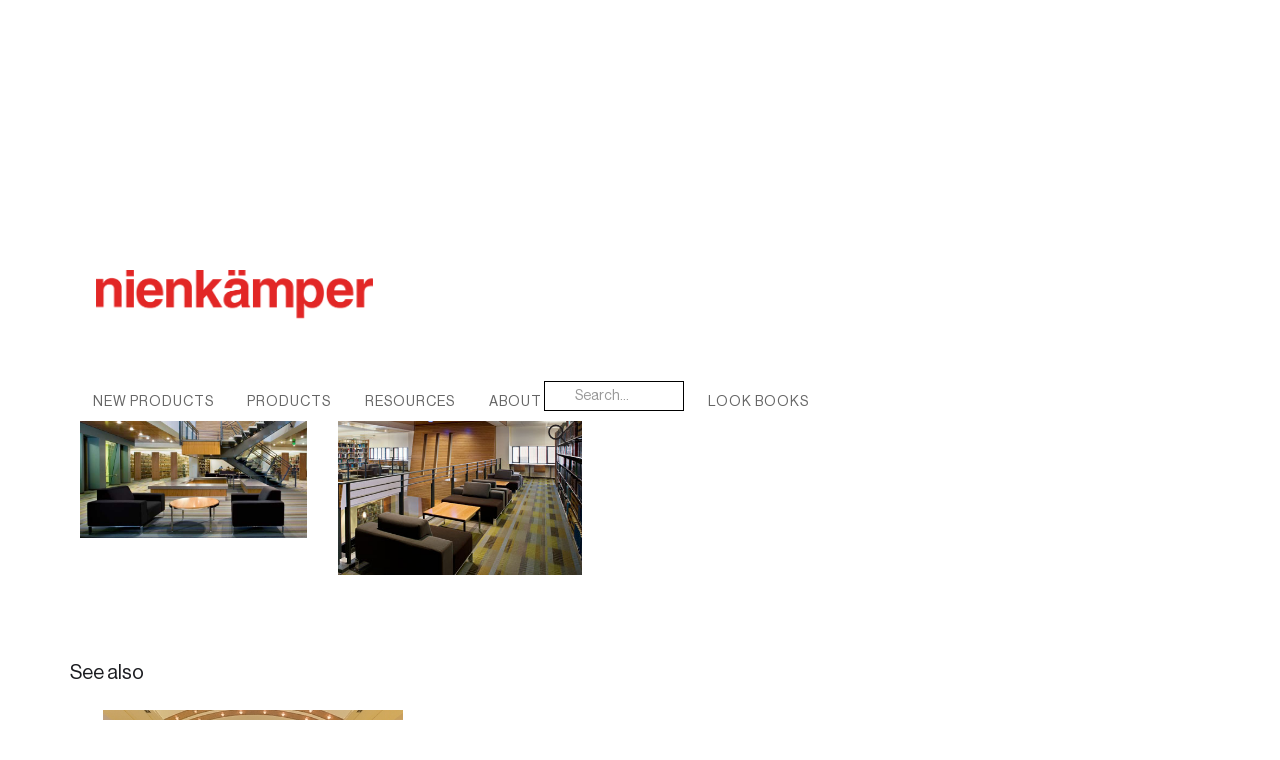

--- FILE ---
content_type: text/html
request_url: https://www.nienkamper.com/projects/uc-hastings-college-of-the-law-library
body_size: 8098
content:
<!DOCTYPE html><!-- Last Published: Fri Jan 16 2026 19:11:49 GMT+0000 (Coordinated Universal Time) --><html data-wf-domain="www.nienkamper.com" data-wf-page="5f918a30137e95199605b55b" data-wf-site="5eb576c61be1ba1660d82e8d" data-wf-collection="5f918a30137e9566f705b64e" data-wf-item-slug="uc-hastings-college-of-the-law-library"><head><meta charset="utf-8"/><title>UC Hastings College of Law Library</title><meta content="Berkley chairs at UC Hastings College of Law Library" name="description"/><meta content="UC Hastings College of Law Library" property="og:title"/><meta content="Berkley chairs at UC Hastings College of Law Library" property="og:description"/><meta content="https://cdn.prod.website-files.com/5eb576c61be1ba0d46d82e8c/5ebd9bc1e7bc07a75f4ae634_UCHastings_LIB_PI60_1.jpg" property="og:image"/><meta content="UC Hastings College of Law Library" property="twitter:title"/><meta content="Berkley chairs at UC Hastings College of Law Library" property="twitter:description"/><meta content="https://cdn.prod.website-files.com/5eb576c61be1ba0d46d82e8c/5ebd9bc1e7bc07a75f4ae634_UCHastings_LIB_PI60_1.jpg" property="twitter:image"/><meta property="og:type" content="website"/><meta content="summary_large_image" name="twitter:card"/><meta content="width=device-width, initial-scale=1" name="viewport"/><link href="https://cdn.prod.website-files.com/5eb576c61be1ba1660d82e8d/css/nienkamper-website-d5566ca9e2d6015f82a8.shared.f1b5b1616.css" rel="stylesheet" type="text/css" integrity="sha384-8bWxYWP5dsJhPHW35E1zGS36sTeqTjX4X47jElNE8Ndb5dgH4Ux2nZEOsH/kpTnu" crossorigin="anonymous"/><link href="https://fonts.googleapis.com" rel="preconnect"/><link href="https://fonts.gstatic.com" rel="preconnect" crossorigin="anonymous"/><script src="https://ajax.googleapis.com/ajax/libs/webfont/1.6.26/webfont.js" type="text/javascript"></script><script type="text/javascript">WebFont.load({  google: {    families: ["Montserrat:100,100italic,200,200italic,300,300italic,400,400italic,500,500italic,600,600italic,700,700italic,800,800italic,900,900italic","Libre Baskerville:regular,italic,700","Nanum Gothic:regular,700,800"]  }});</script><script type="text/javascript">!function(o,c){var n=c.documentElement,t=" w-mod-";n.className+=t+"js",("ontouchstart"in o||o.DocumentTouch&&c instanceof DocumentTouch)&&(n.className+=t+"touch")}(window,document);</script><link href="https://cdn.prod.website-files.com/5eb576c61be1ba1660d82e8d/5ff32b3ffc65c26fd33e4cd2_Nien%20Favicon.png" rel="shortcut icon" type="image/x-icon"/><link href="https://cdn.prod.website-files.com/5eb576c61be1ba1660d82e8d/5ff329395de28c5a900d878b_Nien-Webclip.png" rel="apple-touch-icon"/><script async="" src="https://www.googletagmanager.com/gtag/js?id=G-5TE62CXBCB"></script><script type="text/javascript">window.dataLayer = window.dataLayer || [];function gtag(){dataLayer.push(arguments);}gtag('set', 'developer_id.dZGVlNj', true);gtag('js', new Date());gtag('config', 'G-5TE62CXBCB');</script><script src="https://www.google.com/recaptcha/api.js" type="text/javascript"></script><script id="jetboost-script" type="text/javascript"> window.JETBOOST_SITE_ID = "ckabwsqo0fmcd0747i9bbbbnd"; (function() { d = document; s = d.createElement("script"); s.src = "https://cdn.jetboost.io/jetboost.js"; s.async = 1; d.getElementsByTagName("head")[0].appendChild(s); })(); </script>
<style>
  .w-input:focus {
    border-color: black !important;
  }
  .w-dropdown-link.w--current {
  	color: black !important;
  }
</style>



<!-- Google tag (gtag.js) new -->
<script async src="https://www.googletagmanager.com/gtag/js?id=G-5TE62CXBCB"></script>
<script>
  window.dataLayer = window.dataLayer || [];
  function gtag(){dataLayer.push(arguments);}
  gtag('js', new Date());

  gtag('config', 'G-5TE62CXBCB');
</script></head><body><div class="section-10"><div data-collapse="medium" data-animation="over-right" data-duration="400" data-easing2="ease-in-out-sine" data-doc-height="1" data-easing="ease" role="banner" class="navigation w-nav"><div class="navigation-wrap"><a href="/" class="logo-link w-nav-brand"><img src="https://cdn.prod.website-files.com/5eb576c61be1ba1660d82e8d/690ce970f6d11502ad6d132d_2Nienkamper%20international%20red%20%5B600x111%5D.png" height="Auto" width="535" alt="" class="logo-image"/></a><div class="menu"><nav role="navigation" class="navigation-items w-nav-menu"><a href="https://www.nienkamper.com/product-categories/new" data-w-id="7900f84e-7198-663c-ea59-42a203ed2533" target="_blank" class="navigation-item desktopitem w-nav-link">New Products</a><div data-hover="true" data-delay="0" class="mobiledd-item w-dropdown"><div class="navigation-item w-dropdown-toggle"><div class="text-block-128">PRODUCTS</div></div><nav class="dropdown-list w-dropdown-list"><div data-hover="false" data-delay="0" class="dropdown-3 w-dropdown"><div class="w-dropdown-toggle"><div class="icon-2 w-icon-dropdown-toggle"></div><div class="text-block-130">Casegoods</div></div><nav class="dropdown-list-2 w-dropdown-list"><a href="https://www.nienkamper.com/product-categories/casegoods" target="_blank" class="dropdown-link-2 w-dropdown-link">Private Office Workstations</a><a href="https://nienkamper-website-d5566ca9e2d6015f82a8.webflow.io/product-categories/other-casegoods" class="dropdown-link-9 w-dropdown-link">Other Casegoods</a><a href="https://nienkamper-website-d5566ca9e2d6015f82a8.webflow.io/product-categories/lecterns" class="dropdown-link w-dropdown-link">Lecterns</a></nav></div><div data-hover="false" data-delay="0" class="w-dropdown"><div class="w-dropdown-toggle"><div class="text-block-131">Storage</div></div><nav class="dropdown-list-5 w-dropdown-list"><a href="https://nienkamper-website-d5566ca9e2d6015f82a8.webflow.io/product-categories/credenza" class="dropdown-link-8 w-dropdown-link">Credenzas</a><a href="https://nienkamper-website-d5566ca9e2d6015f82a8.webflow.io/product-categories/shelf" class="dropdown-link-10 w-dropdown-link">Dividers and Shelves</a></nav></div><div data-hover="false" data-delay="0" class="dropdown w-dropdown"><div class="dropdown-toggle w-dropdown-toggle"><div class="text-block-112">Tables</div></div><nav class="dropdown-list-3 w-dropdown-list"><a href="https://nienkamper-website-d5566ca9e2d6015f82a8.webflow.io/product-categories/conference-tables" class="dropdown-link-4 w-dropdown-link">Conference Tables</a><a href="https://www.nienkamper.com/product-categories/wall-mounted-tables" class="dropdown-link-5 w-dropdown-link">Wall Mounted Tables</a><a href="https://nienkamper-website-d5566ca9e2d6015f82a8.webflow.io/product-categories/height-adjustable-tables" class="dropdown-link-11 w-dropdown-link">Height Adjustable Tables</a><a href="https://nienkamper-website-d5566ca9e2d6015f82a8.webflow.io/product-categories/fliptop-tables" class="dropdown-link-12 w-dropdown-link">FlipTop/Meeting Tables</a><a href="https://nienkamper-website-d5566ca9e2d6015f82a8.webflow.io/product-categories/occasional-tables" class="dropdown-link-13 w-dropdown-link">Occasional Tables</a><a href="https://nienkamper-website-d5566ca9e2d6015f82a8.webflow.io/product-categories/classroom-tables" class="dropdown-link-14 w-dropdown-link">Classroom Tables</a><a href="https://nienkamper-website-d5566ca9e2d6015f82a8.webflow.io/product-categories/technology" class="dropdown-link-6 w-dropdown-link">Technology</a></nav></div><div data-hover="false" data-delay="0" class="dropdown w-dropdown"><div class="dropdown-toggle w-dropdown-toggle"><div class="text-block-112">Technology</div></div><nav class="dropdown-list-3 w-dropdown-list"><a href="https://nienkamper-website-d5566ca9e2d6015f82a8.webflow.io/product-categories/technology" class="dropdown-link-4 w-dropdown-link">Power &amp; Connectivity Solutions </a></nav></div><div data-hover="false" data-delay="0" class="dropdown-4 w-dropdown"><div class="w-dropdown-toggle"><div class="text-block-132">Seating</div></div><nav class="dropdown-list-6 w-dropdown-list"><a href="https://www.nienkamper.com/product-categories/office-chairs" class="dropdown-link-15 w-dropdown-link">Office Chairs</a><a href="https://www.nienkamper.com/product-categories/lounge-seating" class="dropdown-link-16 w-dropdown-link">Lounge Seating</a><a href="https://www.nienkamper.com/product-categories/side-chairs" class="dropdown-link-17 w-dropdown-link">Side Chairs</a><a href="https://www.nienkamper.com/product-categories/bench-stools" class="dropdown-link-3 w-dropdown-link">Stools, Benches</a><a href="https://www.nienkamper.com/product-categories/jury-chairs" class="dropdown-link-18 w-dropdown-link">Jury</a></nav></div><div data-hover="false" data-delay="0" class="w-dropdown"><div class="w-dropdown-toggle"><div class="text-block-133">Accessories</div></div><nav class="w-dropdown-list"><a href="https://nienkamper-website-d5566ca9e2d6015f82a8.webflow.io/product-categories/desk-accessaries" class="dropdown-link-19 w-dropdown-link">Desk Accessories</a><a href="https://nienkamper-website-d5566ca9e2d6015f82a8.webflow.io/product-categories/other-accessaries" class="dropdown-link-20 w-dropdown-link">Other Accessories</a></nav></div><a href="https://nienkamper-website-d5566ca9e2d6015f82a8.webflow.io/product-categories/meeting-pod" id="div" class="dropdown-link-21 w-dropdown-link">Meeting Pod</a></nav></div><div data-hover="true" data-delay="0" class="mobiledd-item w-dropdown"><div class="navigation-item w-dropdown-toggle"><div>RESOURCES</div></div><nav class="dropdown-list-4 w-dropdown-list"><a href="#" class="dropdown-link-22 w-dropdown-link">Product Image Library</a><a href="/resources/installation-gallery" class="w-dropdown-link">Installation Image Library</a><a href="https://nienkamper-website-d5566ca9e2d6015f82a8.webflow.io/resource-types/price-list" class="w-dropdown-link">Price Lists</a><a href="https://nienkamper-website-d5566ca9e2d6015f82a8.webflow.io/resource-types/literature" class="w-dropdown-link">Literature</a><a href="https://nienkamper-website-d5566ca9e2d6015f82a8.webflow.io/resource-types/cad" class="w-dropdown-link">2D Symbols &amp; Drawings</a><a href="https://nienkamper-website-d5566ca9e2d6015f82a8.webflow.io/resource-types/revit" class="dropdown-link-7 w-dropdown-link">3D Models (Revit &amp; Acad)</a><a href="https://nienkamper-website-d5566ca9e2d6015f82a8.webflow.io/resource-types/installattion-guide" class="w-dropdown-link">Installation Guides</a><a href="https://nienkamper-website-d5566ca9e2d6015f82a8.webflow.io/resource-types/leeds" class="w-dropdown-link">LEED Information</a><a href="https://nienkamper-website-d5566ca9e2d6015f82a8.webflow.io/resources/product-finishes" class="w-dropdown-link">Product Finishes</a><a href="https://www.nienkamper.com/resources/knoll-fabrics" class="w-dropdown-link">Knoll Textiles Fabric Grades</a><a href="https://www.nienkamper.com/resources/care-and-maintenance" class="w-dropdown-link">Care Instruction</a><a href="https://cdn.prod.website-files.com/5eb576c61be1ba1660d82e8d/5f107baa60ff4916226dce32_Warranty.pdf" class="w-dropdown-link">Warranty</a></nav></div><a href="#" data-w-id="7900f84e-7198-663c-ea59-42a203ed2541" class="navigation-item desktopitem w-nav-link">Products</a><a href="#" data-w-id="7900f84e-7198-663c-ea59-42a203ed2543" class="navigation-item desktopitem w-nav-link">Resources</a><div data-hover="true" data-delay="0" data-w-id="e67b2187-da1d-0217-3af3-ab6f4be45733" class="desktopdd-item w-dropdown"><div class="navigation-item w-dropdown-toggle"><div class="text-block-53">ABOUT US</div></div><nav class="desktopdd w-dropdown-list"><a href="/about-us/overview" class="menulink w-dropdown-link">Overview</a><a href="/about-us/our-clients" class="menulink w-dropdown-link">Our Clients</a><a href="/about-us/our-showrooms" class="menulink w-dropdown-link">Our Showrooms</a><a href="/about-us/our-designers" class="menulink w-dropdown-link">Our Designers</a><a href="/about-us/awards" class="menulink w-dropdown-link">Awards</a><a href="/about-us/press-releases" class="menulink w-dropdown-link">Press Release</a><a href="/resources/our-environmental-statement" class="menulink w-dropdown-link">Environmental Statement</a><a href="/resources/fsc-certification" class="menulink w-dropdown-link">FSC Certification</a></nav></div><div data-hover="true" data-delay="0" data-w-id="256c043d-bcc3-0c28-5181-3dc8a363064e" class="desktopdd-item w-dropdown"><div class="navigation-item w-dropdown-toggle"><div class="text-block-53">Contact</div></div><nav class="desktopdd w-dropdown-list"><a href="/contact/contact" class="menulink w-dropdown-link">Contact Us</a><a href="/contact/contact-reps" class="menulink w-dropdown-link">Contact Reps</a><a href="/contact/customer-service" class="menulink w-dropdown-link">Customer Service</a></nav></div><div data-hover="true" data-delay="0" class="desktopdd-item w-dropdown"><div class="navigation-item w-dropdown-toggle"><div class="text-block-53">Look Books</div></div><nav class="desktopdd w-dropdown-list"><a href="https://www.magazine.nienkamper.com/new-flipbook/full-view.html" target="_blank" class="menulink w-dropdown-link"><strong>Una Collection</strong></a><a href="https://www.magazine.nienkamper.com/rowan-conference-table.html" target="_blank" class="menulink w-dropdown-link">Rowan Conference</a><a href="https://www.magazine.nienkamper.com/rowan-lounge/full-view.html" target="_blank" class="menulink w-dropdown-link">Rowan Lounge Collection</a><a href="https://www.magazine.nienkamper.com/gateway-edge-collection/full-view.html" target="_blank" class="menulink w-dropdown-link"><strong class="bold-text-31">Gateway™  Edge Collection</strong></a><a href="https://www.magazine.nienkamper.com/new-flipbook/full-view.html" target="_blank" class="menulink w-dropdown-link">NeoCon 2025</a><a href="https://www.magazine.nienkamper.com/neocon-2024/full-view.html" target="_blank" class="menulink w-dropdown-link">NeoCon 2024</a><a href="https://www.magazine.nienkamper.com/neocon-june-2023.html" target="_blank" class="menulink w-dropdown-link">NeoCon 2023</a><a href="https://www.magazine.nienkamper.com/neocon-june-2022.html" target="_blank" class="menulink w-dropdown-link">NeoCon 2022</a><a href="https://www.magazine.nienkamper.com/gateway-collection/full-view.html" target="_blank" class="menulink w-dropdown-link">Gateway Collection</a><a href="https://www.magazine.nienkamper.com/metronome-collection/full-view.html" target="_blank" class="menulink w-dropdown-link">Metronome</a><a href="https://www.magazine.nienkamper.com/vox-conference-tables/full-view.html" target="_blank" class="menulink w-dropdown-link">Vox Conference Tables</a><a href="https://www.magazine.nienkamper.com/tuxedo-collection.html" target="_blank" class="menulink w-dropdown-link">Tuxedo Collection</a><a href="https://www.magazine.nienkamper.com/nienk-mper-book.html" target="_blank" class="menulink w-dropdown-link">Nienkämper at 50</a><a href="https://www.magazine.nienkamper.com/executive-office-and-conference-chairs.html" target="_blank" class="menulink w-dropdown-link">Conference Chairs</a><a href="https://www.magazine.nienkamper.com/nienk-mper-credenzas-and-storage.html" target="_blank" class="menulink w-dropdown-link">Credenzas &amp; Storage</a><a href="https://www.magazine.nienkamper.com/nienk-mper-lounge-seating.html" target="_blank" class="menulink w-dropdown-link">Lounge Seating</a><a href="https://www.magazine.nienkamper.com/high-back-privacy-seating.html" target="_blank" class="menulink w-dropdown-link">High Back Privacy Seating</a></nav></div><div class="searchbox mobile"><form action="/search" class="w-form"><input class="search-input w-input" maxlength="256" name="query" placeholder="      Search…" type="search" id="search" required=""/><input type="submit" class="searchbutton w-button" value=""/></form></div></nav><div class="menu-button w-nav-button"><img src="https://cdn.prod.website-files.com/5eb576c61be1ba1660d82e8d/5eb576c61be1ba392bd82ebc_menu-icon.png" width="22" alt="" class="menu-icon"/></div></div><div class="searchbox"><form action="/search" class="w-form"><input class="search-input w-input" autofocus="true" maxlength="256" name="query" placeholder="Search…" type="search" id="search" required=""/><input type="submit" class="searchbutton w-button" value=""/></form></div></div></div><div class="menu-content-wrapper"><div data-w-id="7900f84e-7198-663c-ea59-42a203ed2552" class="nav-content-container w-container"><div class="sub-menu-block"><div class="itemblock blockborder1"><div class="footer-link heavy">Casegoods</div><a href="https://www.nienkamper.com/product-categories/casegoods" class="footer-link">Private Office Workstations</a><a href="https://nienkamper-website-d5566ca9e2d6015f82a8.webflow.io/product-categories/other-casegoods" class="footer-link">Other Casegoods</a><a href="https://nienkamper-website-d5566ca9e2d6015f82a8.webflow.io/product-categories/lecterns" class="footer-link">Lecterns</a></div><div class="itemblock blockborder1"><div class="footer-link heavy">Classics &amp; Special Collaborations</div><a href="https://nienkamper-website-d5566ca9e2d6015f82a8.webflow.io/product-categories/meeting-pod" class="footer-link">Meeting Pod</a><a href="https://www.nienkamper.com/product-categories/classic-seating" class="footer-link">Seating</a><a href="https://www.nienkamper.com/product-categories/classic-collaborative-tables" class="footer-link">Tables</a></div><div class="itemblock blockborder1"><div class="itemblock-sub"><div class="footer-link heavy">Storage</div><a href="https://nienkamper-website-d5566ca9e2d6015f82a8.webflow.io/product-categories/credenza" class="footer-link">Credenzas</a></div><div class="itemblock-sub"><div class="footer-link heavy">Space Division</div><a href="https://www.nienkamper.com/product-categories/privacy-screens-dividers-shelves" class="footer-link">Dividers &amp; Shelves</a></div></div><div class="itemblock blockborder1"><div class="footer-link heavy">Technology</div><a href="https://nienkamper-website-d5566ca9e2d6015f82a8.webflow.io/product-categories/technology" class="footer-link">Power &amp; Connectivity Solutions <br/>Wire Management &amp; Grommet Accessories<br/></a></div><div class="itemblock blockborder1"><div class="footer-link heavy">Tables</div><a href="https://nienkamper-website-d5566ca9e2d6015f82a8.webflow.io/product-categories/conference-tables" class="footer-link">Conference Tables</a><a href="https://www.nienkamper.com/product-categories/wall-mounted-tables" class="footer-link">Wall Mounted Tables</a><a href="https://nienkamper-website-d5566ca9e2d6015f82a8.webflow.io/product-categories/height-adjustable-tables" class="footer-link">Height Adjustable Tables</a><a href="https://nienkamper-website-d5566ca9e2d6015f82a8.webflow.io/product-categories/fliptop-tables" class="footer-link">FlipTop/Meeting Tables</a><a href="https://nienkamper-website-d5566ca9e2d6015f82a8.webflow.io/product-categories/occasional-tables" class="footer-link">Occasional Tables</a><a href="https://nienkamper-website-d5566ca9e2d6015f82a8.webflow.io/product-categories/classroom-tables" class="footer-link">Classroom Tables</a></div><div class="itemblock blockborder1"><div class="footer-link heavy">Seating</div><a href="https://nienkamper-website-d5566ca9e2d6015f82a8.webflow.io/product-categories/office-chairs" class="footer-link">Office Chairs</a><a href="https://nienkamper-website-d5566ca9e2d6015f82a8.webflow.io/product-categories/lounge-seating" class="footer-link">Lounge Seating</a><a href="https://nienkamper-website-d5566ca9e2d6015f82a8.webflow.io/product-categories/side-chairs" class="footer-link">Side Chairs</a><a href="https://nienkamper-website-d5566ca9e2d6015f82a8.webflow.io/product-categories/bench-stools" class="footer-link">Stools, Benches</a><a href="https://nienkamper-website-d5566ca9e2d6015f82a8.webflow.io/product-categories/jury-chairs" class="footer-link">Jury</a></div><div class="itemblock"><div class="footer-link heavy">Accessories</div><a href="https://nienkamper-website-d5566ca9e2d6015f82a8.webflow.io/product-categories/desk-accessories" class="footer-link">Desk Accessories</a><a href="https://nienkamper-website-d5566ca9e2d6015f82a8.webflow.io/product-categories/other-accessaries" class="footer-link">Other Accessories</a></div></div></div><div data-w-id="9ad17e26-8f10-9025-25cb-b795e6e0b4e2" class="nav-content-container w-container"><div class="sub-menu-block-ii"><div class="itemblock blockborder1"><a href="/resources/installation-gallery" class="footer-link">Installation Image Library</a><a href="/resources/video-gallery" class="footer-link">Video Library</a></div><div class="itemblock blockborder1"><a href="https://nienkamper-website-d5566ca9e2d6015f82a8.webflow.io/resource-types/price-list" class="footer-link">Price Lists</a><a href="https://nienkamper-website-d5566ca9e2d6015f82a8.webflow.io/resource-types/literature" class="footer-link">Literature</a><a href="https://nienkamper-website-d5566ca9e2d6015f82a8.webflow.io/resource-types/cad" class="footer-link">2D Symbols &amp; Drawings</a><a href="https://nienkamper-website-d5566ca9e2d6015f82a8.webflow.io/resource-types/revit" class="footer-link">3D Models</a><a href="http://vfc3.nienkamper.com/" class="footer-link">VOX Forum Configurator</a></div><div class="itemblock blockborder1"><a href="https://nienkamper-website-d5566ca9e2d6015f82a8.webflow.io/resource-types/installattion-guide" class="footer-link">Installation Guides</a><a href="https://nienkamper-website-d5566ca9e2d6015f82a8.webflow.io/resource-types/leeds" class="footer-link">LEED Information</a><a href="https://nienkamper-website-d5566ca9e2d6015f82a8.webflow.io/resources/product-finishes" class="footer-link">Product Finishes</a><a href="/resources/knoll-fabrics" class="footer-link">KnollTextiles Fabric Grades</a><a href="/resources/edge-profile" class="footer-link">Edge Profiles</a></div><div class="itemblock"><a href="/resources/care-and-maintenance" class="footer-link">Care Instruction</a><a href="https://cdn.prod.website-files.com/5eb576c61be1ba1660d82e8d/5f107baa60ff4916226dce32_Warranty.pdf" class="footer-link">Warranty</a></div></div></div></div></div><div data-w-id="0a808a85-9fb0-a203-6977-6bd648c69f7e" class="ws-nav-overlay"></div><div class="section-11"><div class="bodycontainer w-container"><h4 class="categorytitle">UC Hastings College of Law Library</h4><div class="div-block-11"><div class="w-condition-invisible"><div class="w-dyn-list"><script type="text/x-wf-template" id="wf-template-c272491b-28dd-dbeb-e70c-85501b8a5569">%3Cdiv%20role%3D%22listitem%22%20class%3D%22imagelist%20w-dyn-item%20w-dyn-repeater-item%22%3E%3Cdiv%20class%3D%22libraryimgblock%22%3E%3Ca%20href%3D%22%23%22%20class%3D%22installationlightbox%20w-inline-block%20w-lightbox%22%3E%3Cimg%20alt%3D%22%22%20src%3D%22https%3A%2F%2Fcdn.prod.website-files.com%2F5eb576c61be1ba0d46d82e8c%2F5f04d0b45c89ecf99e70d1a0_Wakely1107309.jpg%22%2F%3E%3Cscript%20type%3D%22application%2Fjson%22%20class%3D%22w-json%22%3E%7B%0A%20%20%22items%22%3A%20%5B%0A%20%20%20%20%7B%0A%20%20%20%20%20%20%22url%22%3A%20%22https%3A%2F%2Fcdn.prod.website-files.com%2F5eb576c61be1ba0d46d82e8c%2F5f04d0b45c89ecf99e70d1a0_Wakely1107309.jpg%22%2C%0A%20%20%20%20%20%20%22type%22%3A%20%22image%22%0A%20%20%20%20%7D%0A%20%20%5D%2C%0A%20%20%22group%22%3A%20%22Installationlightbox%22%0A%7D%3C%2Fscript%3E%3C%2Fa%3E%3C%2Fdiv%3E%3C%2Fdiv%3E</script><div role="list" class="collection-list-7 w-dyn-items"><div role="listitem" class="imagelist w-dyn-item w-dyn-repeater-item"><div class="libraryimgblock"><a href="#" class="installationlightbox w-inline-block w-lightbox"><img alt="" src="https://cdn.prod.website-files.com/5eb576c61be1ba0d46d82e8c/5f04d0b45c89ecf99e70d1a0_Wakely1107309.jpg"/><script type="application/json" class="w-json">{
  "items": [
    {
      "url": "https://cdn.prod.website-files.com/5eb576c61be1ba0d46d82e8c/5f04d0b45c89ecf99e70d1a0_Wakely1107309.jpg",
      "type": "image"
    }
  ],
  "group": "Installationlightbox"
}</script></a></div></div></div><div class="empty-state-5 w-dyn-hide w-dyn-empty"><div class="text-block-93">No items found.</div></div></div></div><div class="description w-richtext"><p>Photographer&#x27;s Credit: Dealer and photo by Library Furniture International</p><p>‍</p></div></div><div class="columns-5 w-row"><div class="w-col w-col-4"><div class="w-dyn-list"><script type="text/x-wf-template" id="wf-template-189c1ba2-039a-ab5f-71ca-cb63cbff6f4d">%3Cdiv%20role%3D%22listitem%22%20class%3D%22imagelist%20w-dyn-item%20w-dyn-repeater-item%22%3E%3Cdiv%20class%3D%22libraryimgblock%22%3E%3Ca%20href%3D%22%23%22%20class%3D%22installationlightbox%20w-inline-block%20w-lightbox%22%3E%3Cimg%20width%3D%22227%22%20alt%3D%22%22%20src%3D%22https%3A%2F%2Fcdn.prod.website-files.com%2F5eb576c61be1ba0d46d82e8c%2F5f04d0b45c89ecf99e70d1a0_Wakely1107309.jpg%22%2F%3E%3Cscript%20type%3D%22application%2Fjson%22%20class%3D%22w-json%22%3E%7B%0A%20%20%22items%22%3A%20%5B%0A%20%20%20%20%7B%0A%20%20%20%20%20%20%22url%22%3A%20%22https%3A%2F%2Fcdn.prod.website-files.com%2F5eb576c61be1ba0d46d82e8c%2F5f04d0b45c89ecf99e70d1a0_Wakely1107309.jpg%22%2C%0A%20%20%20%20%20%20%22type%22%3A%20%22image%22%0A%20%20%20%20%7D%0A%20%20%5D%2C%0A%20%20%22group%22%3A%20%22Installationlightbox%22%0A%7D%3C%2Fscript%3E%3C%2Fa%3E%3C%2Fdiv%3E%3C%2Fdiv%3E</script><div role="list" class="collection-list-7 w-dyn-items"><div role="listitem" class="imagelist w-dyn-item w-dyn-repeater-item"><div class="libraryimgblock"><a href="#" class="installationlightbox w-inline-block w-lightbox"><img width="227" alt="" src="https://cdn.prod.website-files.com/5eb576c61be1ba0d46d82e8c/5f04d0b45c89ecf99e70d1a0_Wakely1107309.jpg"/><script type="application/json" class="w-json">{
  "items": [
    {
      "url": "https://cdn.prod.website-files.com/5eb576c61be1ba0d46d82e8c/5f04d0b45c89ecf99e70d1a0_Wakely1107309.jpg",
      "type": "image"
    }
  ],
  "group": "Installationlightbox"
}</script></a></div></div></div><div class="w-dyn-hide w-dyn-empty"><div>No items found.</div></div></div></div><div class="w-col w-col-4"><div class="w-dyn-list"><script type="text/x-wf-template" id="wf-template-189c1ba2-039a-ab5f-71ca-cb63cbff6f59">%3Cdiv%20role%3D%22listitem%22%20class%3D%22imagelist%20w-dyn-item%20w-dyn-repeater-item%22%3E%3Cdiv%20class%3D%22libraryimgblock%22%3E%3Ca%20href%3D%22%23%22%20class%3D%22installationlightbox%20w-inline-block%20w-lightbox%22%3E%3Cimg%20width%3D%22283%22%20alt%3D%22%22%20src%3D%22https%3A%2F%2Fcdn.prod.website-files.com%2F5eb576c61be1ba0d46d82e8c%2F5f04d0ba8c5060749562207b_Wakely1107305.jpg%22%20class%3D%22image-43%22%2F%3E%3Cscript%20type%3D%22application%2Fjson%22%20class%3D%22w-json%22%3E%7B%0A%20%20%22items%22%3A%20%5B%0A%20%20%20%20%7B%0A%20%20%20%20%20%20%22url%22%3A%20%22https%3A%2F%2Fcdn.prod.website-files.com%2F5eb576c61be1ba0d46d82e8c%2F5f04d0ba8c5060749562207b_Wakely1107305.jpg%22%2C%0A%20%20%20%20%20%20%22type%22%3A%20%22image%22%0A%20%20%20%20%7D%0A%20%20%5D%2C%0A%20%20%22group%22%3A%20%22Installationlightbox%22%0A%7D%3C%2Fscript%3E%3C%2Fa%3E%3C%2Fdiv%3E%3C%2Fdiv%3E</script><div role="list" class="w-dyn-items"><div role="listitem" class="imagelist w-dyn-item w-dyn-repeater-item"><div class="libraryimgblock"><a href="#" class="installationlightbox w-inline-block w-lightbox"><img width="283" alt="" src="https://cdn.prod.website-files.com/5eb576c61be1ba0d46d82e8c/5f04d0ba8c5060749562207b_Wakely1107305.jpg" class="image-43"/><script type="application/json" class="w-json">{
  "items": [
    {
      "url": "https://cdn.prod.website-files.com/5eb576c61be1ba0d46d82e8c/5f04d0ba8c5060749562207b_Wakely1107305.jpg",
      "type": "image"
    }
  ],
  "group": "Installationlightbox"
}</script></a></div></div></div><div class="w-dyn-hide w-dyn-empty"><div class="text-block-55">No items found.</div></div></div></div><div class="w-condition-invisible w-col w-col-4"><div class="w-dyn-list"><script type="text/x-wf-template" id="wf-template-189c1ba2-039a-ab5f-71ca-cb63cbff6f66">%3Cdiv%20role%3D%22listitem%22%20class%3D%22imagelist%20w-dyn-item%20w-dyn-repeater-item%22%3E%3Cdiv%20class%3D%22libraryimgblock%22%3E%3Ca%20href%3D%22%23%22%20class%3D%22installationlightbox%20w-inline-block%20w-dyn-bind-empty%20w-lightbox%22%3E%3Cimg%20width%3D%22231%22%20alt%3D%22%22%20src%3D%22%22%20class%3D%22image-44%20w-dyn-bind-empty%22%2F%3E%3Cscript%20type%3D%22application%2Fjson%22%20class%3D%22w-json%22%3E%7B%0A%20%20%22items%22%3A%20%5B%5D%2C%0A%20%20%22group%22%3A%20%22Installationlightbox%22%0A%7D%3C%2Fscript%3E%3C%2Fa%3E%3C%2Fdiv%3E%3C%2Fdiv%3E</script><div role="list" class="w-dyn-items w-dyn-hide"></div><div class="w-dyn-empty"><div class="text-block-56">No items found.</div></div></div></div></div></div><div class="bodycontainer w-container"><h5 class="heading-11">See also</h5><div class="w-row"><div class="w-col w-col-4"><div class="w-dyn-list"><div role="list" class="collection-list-8 w-dyn-items"><div role="listitem" class="w-dyn-item"><div class="installationblock"><a href="/projects/royal-ontario-museum" class="imagelinkblock w-inline-block"><img alt="" src="https://cdn.prod.website-files.com/5eb576c61be1ba0d46d82e8c/5ebda22e94cdc6513c48cec5_ROM_LIB_PI12_1.jpg" sizes="(max-width: 767px) 96vw, (max-width: 991px) 229.328125px, 299.984375px" srcset="https://cdn.prod.website-files.com/5eb576c61be1ba0d46d82e8c/5ebda22e94cdc6513c48cec5_ROM_LIB_PI12_1-p-500.jpeg 500w, https://cdn.prod.website-files.com/5eb576c61be1ba0d46d82e8c/5ebda22e94cdc6513c48cec5_ROM_LIB_PI12_1-p-800.jpeg 800w, https://cdn.prod.website-files.com/5eb576c61be1ba0d46d82e8c/5ebda22e94cdc6513c48cec5_ROM_LIB_PI12_1-p-1080.jpeg 1080w, https://cdn.prod.website-files.com/5eb576c61be1ba0d46d82e8c/5ebda22e94cdc6513c48cec5_ROM_LIB_PI12_1.jpg 1500w"/><div class="captionblock">Royal Ontario Museum</div></a></div></div></div></div></div><div class="w-condition-invisible w-col w-col-4"><div class="w-dyn-list"><div class="w-dyn-empty"><div>No items found.</div></div></div></div><div class="w-condition-invisible w-col w-col-4"><div class="w-dyn-list"><div class="w-dyn-empty"><div>No items found.</div></div></div></div></div></div></div><footer id="footer" class="footer"><div class="container footerup"><div class="w-layout-grid grid-5"><div class="div-block"><h2 class="footer-heading">PRODUCTS</h2><ul role="list" class="list footerlist _2 w-list-unstyled"><li class="list-item"><a href="https://www.nienkamper.com/product-categories/casegoods" class="footer-link">Private Office</a></li><li class="list-item"><a href="https://www.nienkamper.com/product-categories/conference-tables" class="footer-link">Conference Tables</a></li><li class="list-item"><a href="https://www.nienkamper.com/product-categories/wall-mounted-tables" class="footer-link">Wall Mounted </a></li><li class="list-item"><a href="https://www.nienkamper.com/product-categories/fliptop-tables" class="footer-link">FlipTop / Meeting</a></li><li class="list-item"><a href="https://www.nienkamper.com/product-categories/credenza" class="footer-link">Credenzas</a></li><li class="list-item"><a href="https://www.nienkamper.com/product-categories/office-chairs" class="footer-link">Office Seating</a></li><li class="list-item"><a href="https://www.nienkamper.com/product-categories/lounge-seating" class="footer-link">Lounge Seating</a></li><li class="list-item"><a href="https://www.nienkamper.com/product-categories/occasional-tables" class="footer-link">Occasional Tables</a></li></ul></div><div class="div-block"><h2 class="footer-heading">CONTACT US</h2><ul role="list" class="list footerlist _2 w-list-unstyled"><li class="list-item"><a href="/contact/customer-service" class="footer-link">Customer Service</a></li><li class="list-item"><a href="/contact/contact-reps" class="footer-link">Our Reps</a></li></ul></div><div class="div-block"><h2 class="footer-heading">ABOUT US</h2><ul role="list" class="list footerlist _2 w-list-unstyled"><li class="list-item"><a href="/about-us/overview" class="footer-link">Overview</a></li></ul><ul role="list" class="list footerlist _2 w-list-unstyled"><li class="list-item"></li></ul></div><div class="div-block"><h2 class="footer-heading">LOCATIONS</h2><ul role="list" class="list footerlist _2 w-list-unstyled"><li class="list-item"><a href="/about-us/our-showrooms" class="footer-link">Showrooms</a></li></ul></div><div class="div-block"><h2 class="footer-heading">EXCLUSIVE FABRIC PARTNER</h2><ul role="list" class="list footerlist _2 w-list-unstyled"><li class="list-item"><a href="https://www.knoll.com/shop/knolltextiles" target="_blank" class="footer-link">KnollTextiles</a></li></ul></div><div class="footersocial"><h2 class="footer-heading">FOLLOW US</h2><div class="socialmediablock"><a href="https://www.instagram.com/nienkamper/" target="_blank" class="sociallinkbox w-inline-block"><img src="https://cdn.prod.website-files.com/5eb576c61be1ba1660d82e8d/5ee9837296f1c65810199abe_Instagram.svg" alt="" class="socialicon"/></a><a href="https://www.linkedin.com/company/nienkamper" target="_blank" class="sociallinkbox w-inline-block"><img src="https://cdn.prod.website-files.com/5eb576c61be1ba1660d82e8d/69037976e7dbd34ff4d249c2_InBug-Black.png" width="Auto" height="Auto" sizes="(max-width: 840px) 100vw, 840px" alt="" srcset="https://cdn.prod.website-files.com/5eb576c61be1ba1660d82e8d/69037976e7dbd34ff4d249c2_InBug-Black-p-500.png 500w, https://cdn.prod.website-files.com/5eb576c61be1ba1660d82e8d/69037976e7dbd34ff4d249c2_InBug-Black.png 840w" class="socialicon"/></a><a href="https://vimeo.com/1117508425" target="_blank" class="sociallinkbox w-inline-block"><img src="https://cdn.prod.website-files.com/5eb576c61be1ba1660d82e8d/6903769a8bac18fc24118031_vimeo_logo_icon_144758.png" alt="" class="socialicon"/></a><a href="https://twitter.com/nienkamper" target="_blank" class="sociallinkbox w-inline-block"></a><a href="https://www.youtube.com/channel/UCOeISw8wB6HNk0VKZpuxNMA/videos" target="_blank" class="sociallinkbox w-inline-block"><img src="https://cdn.prod.website-files.com/5eb576c61be1ba1660d82e8d/5ee98371951314633a084269_Youtube.svg" alt="" class="socialicon"/></a></div><a href="https://nienkamper-website-d5566ca9e2d6015f82a8.webflow.io/" class="w-inline-block"><img src="https://cdn.prod.website-files.com/5eb576c61be1ba1660d82e8d/5f32f3957b5f57f71da1f825_Home.svg" alt="" class="image-21"/></a></div></div></div></footer><div class="footer2"><div class="container w-container"><div><ul role="list" class="list-3 w-list-unstyled"><li class="list-item-3"><a href="/about-us/privacy-policy" class="footer-link">Privacy Policy</a></li><li class="list-item-3"><a href="/about-us/privacy-policy" class="footer-link">Privacy Policy</a></li><li class="list-item-3"><a href="/about-us/terms-and-conditions" class="footer-link">Terms and Conditions</a></li><li class="list-item-3"><a href="https://cdn.prod.website-files.com/5eb576c61be1ba1660d82e8d/653ff63ff8eaba4596e56d33_20dea47b65e23c549d1210f5ca3e76f5_AODA%20Nienkamper%20Disability%20Policy.pdf" class="footer-link">Disability Policy</a></li></ul></div><div class="html-embed w-embed w-script">&copy;<script>document.write(new Date().getFullYear());</script> Nienkamper International, Inc.</div></div></div><script src="https://d3e54v103j8qbb.cloudfront.net/js/jquery-3.5.1.min.dc5e7f18c8.js?site=5eb576c61be1ba1660d82e8d" type="text/javascript" integrity="sha256-9/aliU8dGd2tb6OSsuzixeV4y/faTqgFtohetphbbj0=" crossorigin="anonymous"></script><script src="https://cdn.prod.website-files.com/5eb576c61be1ba1660d82e8d/js/nienkamper-website-d5566ca9e2d6015f82a8.schunk.7727c98222b621d8.js" type="text/javascript" integrity="sha384-0BDWtV8W7LdDt14UNd0iAaQui+WS0K784gviMxXdY/GrVSNa1ezKaP/6zW6NbuC4" crossorigin="anonymous"></script><script src="https://cdn.prod.website-files.com/5eb576c61be1ba1660d82e8d/js/nienkamper-website-d5566ca9e2d6015f82a8.schunk.6c118483ac43d76d.js" type="text/javascript" integrity="sha384-oEBaTdW7/osm1gxv43iyJ5bSgM4G3q90hpWcBj27Pixk/zaHjthSC/5Z70SO7WuK" crossorigin="anonymous"></script><script src="https://cdn.prod.website-files.com/5eb576c61be1ba1660d82e8d/js/nienkamper-website-d5566ca9e2d6015f82a8.schunk.f919141e3448519b.js" type="text/javascript" integrity="sha384-0dpL+rRIdWgp7t4mWakP0H+6RU4n3g9xP4SmJZle+xurEqe4cffHHB2MF1N5SqpQ" crossorigin="anonymous"></script><script src="https://cdn.prod.website-files.com/5eb576c61be1ba1660d82e8d/js/nienkamper-website-d5566ca9e2d6015f82a8.e8845823.4bba884dbd8a916e.js" type="text/javascript" integrity="sha384-mw5okYZoa9i6777Frl8082UVxx+ph/RbEavbq2OF0iw+n3gNkaEkgUozrqZ+ZQ3q" crossorigin="anonymous"></script><script type="text/javascript" src="https://cdnjs.cloudflare.com/ajax/libs/jquery-cookie/1.4.1/jquery.cookie.min.js"></script>
<script type="application/javascript ">
$(function(){
      
 		$('a[href*="nienkamper-website-d5566ca9e2d6015f82a8.webflow.io"]').each(function() { this.href = this.href.replace("nienkamper-website-d5566ca9e2d6015f82a8.webflow.io","www.nienkamper.com"); });
	  
      
        $('a[href$="-2prd"]').each(function() { $(this).closest(".search-result-item").addClass('w-condition-invisible'); });
        
      
		var countryCookie = $.cookie("ninCountry");
		if (!countryCookie) {
	    $.getJSON("https://api.ipify.org?format=jsonp&callback=?",
  	    function(json) {
    	    const ip = json.ip;
      	  var api_key = "at_yXAStivphcMY0dfu2TWwUAUkyWFLh";
        	$.ajax({
          	 url: "https://geo.ipify.org/api/v1",
           	 dataType: "text",
             data: {apiKey: api_key, ipAddress: ip},
             success: function(data) {
             	 var obj = JSON.parse(data);
    			 if (countryCookie == 'CA') {
      				$('a[href*="_US.pdf"]').addClass('w-condition-invisible');
    			 }
                 else {
      				$('a[href*="_CN.pdf"]').addClass('w-condition-invisible');
    			 }
                 $.cookie('ninCountry', obj.location.country, { expires: 30, path: '/' });  
           	 }
       		});   
      	}
    	);
  }
  else
  {
    if (countryCookie == 'CA') {
      $('a[href*="_US.pdf"]').addClass('w-condition-invisible');
    }
    else {
      $('a[href*="_CN.pdf"]').addClass('w-condition-invisible');
    }
  };  
});

</script></body></html>

--- FILE ---
content_type: text/css
request_url: https://cdn.prod.website-files.com/5eb576c61be1ba1660d82e8d/css/nienkamper-website-d5566ca9e2d6015f82a8.shared.f1b5b1616.css
body_size: 23676
content:
html {
  -webkit-text-size-adjust: 100%;
  -ms-text-size-adjust: 100%;
  font-family: sans-serif;
}

body {
  margin: 0;
}

article, aside, details, figcaption, figure, footer, header, hgroup, main, menu, nav, section, summary {
  display: block;
}

audio, canvas, progress, video {
  vertical-align: baseline;
  display: inline-block;
}

audio:not([controls]) {
  height: 0;
  display: none;
}

[hidden], template {
  display: none;
}

a {
  background-color: #0000;
}

a:active, a:hover {
  outline: 0;
}

abbr[title] {
  border-bottom: 1px dotted;
}

b, strong {
  font-weight: bold;
}

dfn {
  font-style: italic;
}

h1 {
  margin: .67em 0;
  font-size: 2em;
}

mark {
  color: #000;
  background: #ff0;
}

small {
  font-size: 80%;
}

sub, sup {
  vertical-align: baseline;
  font-size: 75%;
  line-height: 0;
  position: relative;
}

sup {
  top: -.5em;
}

sub {
  bottom: -.25em;
}

img {
  border: 0;
}

svg:not(:root) {
  overflow: hidden;
}

hr {
  box-sizing: content-box;
  height: 0;
}

pre {
  overflow: auto;
}

code, kbd, pre, samp {
  font-family: monospace;
  font-size: 1em;
}

button, input, optgroup, select, textarea {
  color: inherit;
  font: inherit;
  margin: 0;
}

button {
  overflow: visible;
}

button, select {
  text-transform: none;
}

button, html input[type="button"], input[type="reset"] {
  -webkit-appearance: button;
  cursor: pointer;
}

button[disabled], html input[disabled] {
  cursor: default;
}

button::-moz-focus-inner, input::-moz-focus-inner {
  border: 0;
  padding: 0;
}

input {
  line-height: normal;
}

input[type="checkbox"], input[type="radio"] {
  box-sizing: border-box;
  padding: 0;
}

input[type="number"]::-webkit-inner-spin-button, input[type="number"]::-webkit-outer-spin-button {
  height: auto;
}

input[type="search"] {
  -webkit-appearance: none;
}

input[type="search"]::-webkit-search-cancel-button, input[type="search"]::-webkit-search-decoration {
  -webkit-appearance: none;
}

legend {
  border: 0;
  padding: 0;
}

textarea {
  overflow: auto;
}

optgroup {
  font-weight: bold;
}

table {
  border-collapse: collapse;
  border-spacing: 0;
}

td, th {
  padding: 0;
}

@font-face {
  font-family: webflow-icons;
  src: url("[data-uri]") format("truetype");
  font-weight: normal;
  font-style: normal;
}

[class^="w-icon-"], [class*=" w-icon-"] {
  speak: none;
  font-variant: normal;
  text-transform: none;
  -webkit-font-smoothing: antialiased;
  -moz-osx-font-smoothing: grayscale;
  font-style: normal;
  font-weight: normal;
  line-height: 1;
  font-family: webflow-icons !important;
}

.w-icon-slider-right:before {
  content: "";
}

.w-icon-slider-left:before {
  content: "";
}

.w-icon-nav-menu:before {
  content: "";
}

.w-icon-arrow-down:before, .w-icon-dropdown-toggle:before {
  content: "";
}

.w-icon-file-upload-remove:before {
  content: "";
}

.w-icon-file-upload-icon:before {
  content: "";
}

* {
  box-sizing: border-box;
}

html {
  height: 100%;
}

body {
  color: #333;
  background-color: #fff;
  min-height: 100%;
  margin: 0;
  font-family: Arial, sans-serif;
  font-size: 14px;
  line-height: 20px;
}

img {
  vertical-align: middle;
  max-width: 100%;
  display: inline-block;
}

html.w-mod-touch * {
  background-attachment: scroll !important;
}

.w-block {
  display: block;
}

.w-inline-block {
  max-width: 100%;
  display: inline-block;
}

.w-clearfix:before, .w-clearfix:after {
  content: " ";
  grid-area: 1 / 1 / 2 / 2;
  display: table;
}

.w-clearfix:after {
  clear: both;
}

.w-hidden {
  display: none;
}

.w-button {
  color: #fff;
  line-height: inherit;
  cursor: pointer;
  background-color: #3898ec;
  border: 0;
  border-radius: 0;
  padding: 9px 15px;
  text-decoration: none;
  display: inline-block;
}

input.w-button {
  -webkit-appearance: button;
}

html[data-w-dynpage] [data-w-cloak] {
  color: #0000 !important;
}

.w-code-block {
  margin: unset;
}

pre.w-code-block code {
  all: inherit;
}

.w-optimization {
  display: contents;
}

.w-webflow-badge, .w-webflow-badge > img {
  box-sizing: unset;
  width: unset;
  height: unset;
  max-height: unset;
  max-width: unset;
  min-height: unset;
  min-width: unset;
  margin: unset;
  padding: unset;
  float: unset;
  clear: unset;
  border: unset;
  border-radius: unset;
  background: unset;
  background-image: unset;
  background-position: unset;
  background-size: unset;
  background-repeat: unset;
  background-origin: unset;
  background-clip: unset;
  background-attachment: unset;
  background-color: unset;
  box-shadow: unset;
  transform: unset;
  direction: unset;
  font-family: unset;
  font-weight: unset;
  color: unset;
  font-size: unset;
  line-height: unset;
  font-style: unset;
  font-variant: unset;
  text-align: unset;
  letter-spacing: unset;
  -webkit-text-decoration: unset;
  text-decoration: unset;
  text-indent: unset;
  text-transform: unset;
  list-style-type: unset;
  text-shadow: unset;
  vertical-align: unset;
  cursor: unset;
  white-space: unset;
  word-break: unset;
  word-spacing: unset;
  word-wrap: unset;
  transition: unset;
}

.w-webflow-badge {
  white-space: nowrap;
  cursor: pointer;
  box-shadow: 0 0 0 1px #0000001a, 0 1px 3px #0000001a;
  visibility: visible !important;
  opacity: 1 !important;
  z-index: 2147483647 !important;
  color: #aaadb0 !important;
  overflow: unset !important;
  background-color: #fff !important;
  border-radius: 3px !important;
  width: auto !important;
  height: auto !important;
  margin: 0 !important;
  padding: 6px !important;
  font-size: 12px !important;
  line-height: 14px !important;
  text-decoration: none !important;
  display: inline-block !important;
  position: fixed !important;
  inset: auto 12px 12px auto !important;
  transform: none !important;
}

.w-webflow-badge > img {
  position: unset;
  visibility: unset !important;
  opacity: 1 !important;
  vertical-align: middle !important;
  display: inline-block !important;
}

h1, h2, h3, h4, h5, h6 {
  margin-bottom: 10px;
  font-weight: bold;
}

h1 {
  margin-top: 20px;
  font-size: 38px;
  line-height: 44px;
}

h2 {
  margin-top: 20px;
  font-size: 32px;
  line-height: 36px;
}

h3 {
  margin-top: 20px;
  font-size: 24px;
  line-height: 30px;
}

h4 {
  margin-top: 10px;
  font-size: 18px;
  line-height: 24px;
}

h5 {
  margin-top: 10px;
  font-size: 14px;
  line-height: 20px;
}

h6 {
  margin-top: 10px;
  font-size: 12px;
  line-height: 18px;
}

p {
  margin-top: 0;
  margin-bottom: 10px;
}

blockquote {
  border-left: 5px solid #e2e2e2;
  margin: 0 0 10px;
  padding: 10px 20px;
  font-size: 18px;
  line-height: 22px;
}

figure {
  margin: 0 0 10px;
}

figcaption {
  text-align: center;
  margin-top: 5px;
}

ul, ol {
  margin-top: 0;
  margin-bottom: 10px;
  padding-left: 40px;
}

.w-list-unstyled {
  padding-left: 0;
  list-style: none;
}

.w-embed:before, .w-embed:after {
  content: " ";
  grid-area: 1 / 1 / 2 / 2;
  display: table;
}

.w-embed:after {
  clear: both;
}

.w-video {
  width: 100%;
  padding: 0;
  position: relative;
}

.w-video iframe, .w-video object, .w-video embed {
  border: none;
  width: 100%;
  height: 100%;
  position: absolute;
  top: 0;
  left: 0;
}

fieldset {
  border: 0;
  margin: 0;
  padding: 0;
}

button, [type="button"], [type="reset"] {
  cursor: pointer;
  -webkit-appearance: button;
  border: 0;
}

.w-form {
  margin: 0 0 15px;
}

.w-form-done {
  text-align: center;
  background-color: #ddd;
  padding: 20px;
  display: none;
}

.w-form-fail {
  background-color: #ffdede;
  margin-top: 10px;
  padding: 10px;
  display: none;
}

label {
  margin-bottom: 5px;
  font-weight: bold;
  display: block;
}

.w-input, .w-select {
  color: #333;
  vertical-align: middle;
  background-color: #fff;
  border: 1px solid #ccc;
  width: 100%;
  height: 38px;
  margin-bottom: 10px;
  padding: 8px 12px;
  font-size: 14px;
  line-height: 1.42857;
  display: block;
}

.w-input::placeholder, .w-select::placeholder {
  color: #999;
}

.w-input:focus, .w-select:focus {
  border-color: #3898ec;
  outline: 0;
}

.w-input[disabled], .w-select[disabled], .w-input[readonly], .w-select[readonly], fieldset[disabled] .w-input, fieldset[disabled] .w-select {
  cursor: not-allowed;
}

.w-input[disabled]:not(.w-input-disabled), .w-select[disabled]:not(.w-input-disabled), .w-input[readonly], .w-select[readonly], fieldset[disabled]:not(.w-input-disabled) .w-input, fieldset[disabled]:not(.w-input-disabled) .w-select {
  background-color: #eee;
}

textarea.w-input, textarea.w-select {
  height: auto;
}

.w-select {
  background-color: #f3f3f3;
}

.w-select[multiple] {
  height: auto;
}

.w-form-label {
  cursor: pointer;
  margin-bottom: 0;
  font-weight: normal;
  display: inline-block;
}

.w-radio {
  margin-bottom: 5px;
  padding-left: 20px;
  display: block;
}

.w-radio:before, .w-radio:after {
  content: " ";
  grid-area: 1 / 1 / 2 / 2;
  display: table;
}

.w-radio:after {
  clear: both;
}

.w-radio-input {
  float: left;
  margin: 3px 0 0 -20px;
  line-height: normal;
}

.w-file-upload {
  margin-bottom: 10px;
  display: block;
}

.w-file-upload-input {
  opacity: 0;
  z-index: -100;
  width: .1px;
  height: .1px;
  position: absolute;
  overflow: hidden;
}

.w-file-upload-default, .w-file-upload-uploading, .w-file-upload-success {
  color: #333;
  display: inline-block;
}

.w-file-upload-error {
  margin-top: 10px;
  display: block;
}

.w-file-upload-default.w-hidden, .w-file-upload-uploading.w-hidden, .w-file-upload-error.w-hidden, .w-file-upload-success.w-hidden {
  display: none;
}

.w-file-upload-uploading-btn {
  cursor: pointer;
  background-color: #fafafa;
  border: 1px solid #ccc;
  margin: 0;
  padding: 8px 12px;
  font-size: 14px;
  font-weight: normal;
  display: flex;
}

.w-file-upload-file {
  background-color: #fafafa;
  border: 1px solid #ccc;
  flex-grow: 1;
  justify-content: space-between;
  margin: 0;
  padding: 8px 9px 8px 11px;
  display: flex;
}

.w-file-upload-file-name {
  font-size: 14px;
  font-weight: normal;
  display: block;
}

.w-file-remove-link {
  cursor: pointer;
  width: auto;
  height: auto;
  margin-top: 3px;
  margin-left: 10px;
  padding: 3px;
  display: block;
}

.w-icon-file-upload-remove {
  margin: auto;
  font-size: 10px;
}

.w-file-upload-error-msg {
  color: #ea384c;
  padding: 2px 0;
  display: inline-block;
}

.w-file-upload-info {
  padding: 0 12px;
  line-height: 38px;
  display: inline-block;
}

.w-file-upload-label {
  cursor: pointer;
  background-color: #fafafa;
  border: 1px solid #ccc;
  margin: 0;
  padding: 8px 12px;
  font-size: 14px;
  font-weight: normal;
  display: inline-block;
}

.w-icon-file-upload-icon, .w-icon-file-upload-uploading {
  width: 20px;
  margin-right: 8px;
  display: inline-block;
}

.w-icon-file-upload-uploading {
  height: 20px;
}

.w-container {
  max-width: 940px;
  margin-left: auto;
  margin-right: auto;
}

.w-container:before, .w-container:after {
  content: " ";
  grid-area: 1 / 1 / 2 / 2;
  display: table;
}

.w-container:after {
  clear: both;
}

.w-container .w-row {
  margin-left: -10px;
  margin-right: -10px;
}

.w-row:before, .w-row:after {
  content: " ";
  grid-area: 1 / 1 / 2 / 2;
  display: table;
}

.w-row:after {
  clear: both;
}

.w-row .w-row {
  margin-left: 0;
  margin-right: 0;
}

.w-col {
  float: left;
  width: 100%;
  min-height: 1px;
  padding-left: 10px;
  padding-right: 10px;
  position: relative;
}

.w-col .w-col {
  padding-left: 0;
  padding-right: 0;
}

.w-col-1 {
  width: 8.33333%;
}

.w-col-2 {
  width: 16.6667%;
}

.w-col-3 {
  width: 25%;
}

.w-col-4 {
  width: 33.3333%;
}

.w-col-5 {
  width: 41.6667%;
}

.w-col-6 {
  width: 50%;
}

.w-col-7 {
  width: 58.3333%;
}

.w-col-8 {
  width: 66.6667%;
}

.w-col-9 {
  width: 75%;
}

.w-col-10 {
  width: 83.3333%;
}

.w-col-11 {
  width: 91.6667%;
}

.w-col-12 {
  width: 100%;
}

.w-hidden-main {
  display: none !important;
}

@media screen and (max-width: 991px) {
  .w-container {
    max-width: 728px;
  }

  .w-hidden-main {
    display: inherit !important;
  }

  .w-hidden-medium {
    display: none !important;
  }

  .w-col-medium-1 {
    width: 8.33333%;
  }

  .w-col-medium-2 {
    width: 16.6667%;
  }

  .w-col-medium-3 {
    width: 25%;
  }

  .w-col-medium-4 {
    width: 33.3333%;
  }

  .w-col-medium-5 {
    width: 41.6667%;
  }

  .w-col-medium-6 {
    width: 50%;
  }

  .w-col-medium-7 {
    width: 58.3333%;
  }

  .w-col-medium-8 {
    width: 66.6667%;
  }

  .w-col-medium-9 {
    width: 75%;
  }

  .w-col-medium-10 {
    width: 83.3333%;
  }

  .w-col-medium-11 {
    width: 91.6667%;
  }

  .w-col-medium-12 {
    width: 100%;
  }

  .w-col-stack {
    width: 100%;
    left: auto;
    right: auto;
  }
}

@media screen and (max-width: 767px) {
  .w-hidden-main, .w-hidden-medium {
    display: inherit !important;
  }

  .w-hidden-small {
    display: none !important;
  }

  .w-row, .w-container .w-row {
    margin-left: 0;
    margin-right: 0;
  }

  .w-col {
    width: 100%;
    left: auto;
    right: auto;
  }

  .w-col-small-1 {
    width: 8.33333%;
  }

  .w-col-small-2 {
    width: 16.6667%;
  }

  .w-col-small-3 {
    width: 25%;
  }

  .w-col-small-4 {
    width: 33.3333%;
  }

  .w-col-small-5 {
    width: 41.6667%;
  }

  .w-col-small-6 {
    width: 50%;
  }

  .w-col-small-7 {
    width: 58.3333%;
  }

  .w-col-small-8 {
    width: 66.6667%;
  }

  .w-col-small-9 {
    width: 75%;
  }

  .w-col-small-10 {
    width: 83.3333%;
  }

  .w-col-small-11 {
    width: 91.6667%;
  }

  .w-col-small-12 {
    width: 100%;
  }
}

@media screen and (max-width: 479px) {
  .w-container {
    max-width: none;
  }

  .w-hidden-main, .w-hidden-medium, .w-hidden-small {
    display: inherit !important;
  }

  .w-hidden-tiny {
    display: none !important;
  }

  .w-col {
    width: 100%;
  }

  .w-col-tiny-1 {
    width: 8.33333%;
  }

  .w-col-tiny-2 {
    width: 16.6667%;
  }

  .w-col-tiny-3 {
    width: 25%;
  }

  .w-col-tiny-4 {
    width: 33.3333%;
  }

  .w-col-tiny-5 {
    width: 41.6667%;
  }

  .w-col-tiny-6 {
    width: 50%;
  }

  .w-col-tiny-7 {
    width: 58.3333%;
  }

  .w-col-tiny-8 {
    width: 66.6667%;
  }

  .w-col-tiny-9 {
    width: 75%;
  }

  .w-col-tiny-10 {
    width: 83.3333%;
  }

  .w-col-tiny-11 {
    width: 91.6667%;
  }

  .w-col-tiny-12 {
    width: 100%;
  }
}

.w-widget {
  position: relative;
}

.w-widget-map {
  width: 100%;
  height: 400px;
}

.w-widget-map label {
  width: auto;
  display: inline;
}

.w-widget-map img {
  max-width: inherit;
}

.w-widget-map .gm-style-iw {
  text-align: center;
}

.w-widget-map .gm-style-iw > button {
  display: none !important;
}

.w-widget-twitter {
  overflow: hidden;
}

.w-widget-twitter-count-shim {
  vertical-align: top;
  text-align: center;
  background: #fff;
  border: 1px solid #758696;
  border-radius: 3px;
  width: 28px;
  height: 20px;
  display: inline-block;
  position: relative;
}

.w-widget-twitter-count-shim * {
  pointer-events: none;
  -webkit-user-select: none;
  user-select: none;
}

.w-widget-twitter-count-shim .w-widget-twitter-count-inner {
  text-align: center;
  color: #999;
  font-family: serif;
  font-size: 15px;
  line-height: 12px;
  position: relative;
}

.w-widget-twitter-count-shim .w-widget-twitter-count-clear {
  display: block;
  position: relative;
}

.w-widget-twitter-count-shim.w--large {
  width: 36px;
  height: 28px;
}

.w-widget-twitter-count-shim.w--large .w-widget-twitter-count-inner {
  font-size: 18px;
  line-height: 18px;
}

.w-widget-twitter-count-shim:not(.w--vertical) {
  margin-left: 5px;
  margin-right: 8px;
}

.w-widget-twitter-count-shim:not(.w--vertical).w--large {
  margin-left: 6px;
}

.w-widget-twitter-count-shim:not(.w--vertical):before, .w-widget-twitter-count-shim:not(.w--vertical):after {
  content: " ";
  pointer-events: none;
  border: solid #0000;
  width: 0;
  height: 0;
  position: absolute;
  top: 50%;
  left: 0;
}

.w-widget-twitter-count-shim:not(.w--vertical):before {
  border-width: 4px;
  border-color: #75869600 #5d6c7b #75869600 #75869600;
  margin-top: -4px;
  margin-left: -9px;
}

.w-widget-twitter-count-shim:not(.w--vertical).w--large:before {
  border-width: 5px;
  margin-top: -5px;
  margin-left: -10px;
}

.w-widget-twitter-count-shim:not(.w--vertical):after {
  border-width: 4px;
  border-color: #fff0 #fff #fff0 #fff0;
  margin-top: -4px;
  margin-left: -8px;
}

.w-widget-twitter-count-shim:not(.w--vertical).w--large:after {
  border-width: 5px;
  margin-top: -5px;
  margin-left: -9px;
}

.w-widget-twitter-count-shim.w--vertical {
  width: 61px;
  height: 33px;
  margin-bottom: 8px;
}

.w-widget-twitter-count-shim.w--vertical:before, .w-widget-twitter-count-shim.w--vertical:after {
  content: " ";
  pointer-events: none;
  border: solid #0000;
  width: 0;
  height: 0;
  position: absolute;
  top: 100%;
  left: 50%;
}

.w-widget-twitter-count-shim.w--vertical:before {
  border-width: 5px;
  border-color: #5d6c7b #75869600 #75869600;
  margin-left: -5px;
}

.w-widget-twitter-count-shim.w--vertical:after {
  border-width: 4px;
  border-color: #fff #fff0 #fff0;
  margin-left: -4px;
}

.w-widget-twitter-count-shim.w--vertical .w-widget-twitter-count-inner {
  font-size: 18px;
  line-height: 22px;
}

.w-widget-twitter-count-shim.w--vertical.w--large {
  width: 76px;
}

.w-background-video {
  color: #fff;
  height: 500px;
  position: relative;
  overflow: hidden;
}

.w-background-video > video {
  object-fit: cover;
  z-index: -100;
  background-position: 50%;
  background-size: cover;
  width: 100%;
  height: 100%;
  margin: auto;
  position: absolute;
  inset: -100%;
}

.w-background-video > video::-webkit-media-controls-start-playback-button {
  -webkit-appearance: none;
  display: none !important;
}

.w-background-video--control {
  background-color: #0000;
  padding: 0;
  position: absolute;
  bottom: 1em;
  right: 1em;
}

.w-background-video--control > [hidden] {
  display: none !important;
}

.w-slider {
  text-align: center;
  clear: both;
  -webkit-tap-highlight-color: #0000;
  tap-highlight-color: #0000;
  background: #ddd;
  height: 300px;
  position: relative;
}

.w-slider-mask {
  z-index: 1;
  white-space: nowrap;
  height: 100%;
  display: block;
  position: relative;
  left: 0;
  right: 0;
  overflow: hidden;
}

.w-slide {
  vertical-align: top;
  white-space: normal;
  text-align: left;
  width: 100%;
  height: 100%;
  display: inline-block;
  position: relative;
}

.w-slider-nav {
  z-index: 2;
  text-align: center;
  -webkit-tap-highlight-color: #0000;
  tap-highlight-color: #0000;
  height: 40px;
  margin: auto;
  padding-top: 10px;
  position: absolute;
  inset: auto 0 0;
}

.w-slider-nav.w-round > div {
  border-radius: 100%;
}

.w-slider-nav.w-num > div {
  font-size: inherit;
  line-height: inherit;
  width: auto;
  height: auto;
  padding: .2em .5em;
}

.w-slider-nav.w-shadow > div {
  box-shadow: 0 0 3px #3336;
}

.w-slider-nav-invert {
  color: #fff;
}

.w-slider-nav-invert > div {
  background-color: #2226;
}

.w-slider-nav-invert > div.w-active {
  background-color: #222;
}

.w-slider-dot {
  cursor: pointer;
  background-color: #fff6;
  width: 1em;
  height: 1em;
  margin: 0 3px .5em;
  transition: background-color .1s, color .1s;
  display: inline-block;
  position: relative;
}

.w-slider-dot.w-active {
  background-color: #fff;
}

.w-slider-dot:focus {
  outline: none;
  box-shadow: 0 0 0 2px #fff;
}

.w-slider-dot:focus.w-active {
  box-shadow: none;
}

.w-slider-arrow-left, .w-slider-arrow-right {
  cursor: pointer;
  color: #fff;
  -webkit-tap-highlight-color: #0000;
  tap-highlight-color: #0000;
  -webkit-user-select: none;
  user-select: none;
  width: 80px;
  margin: auto;
  font-size: 40px;
  position: absolute;
  inset: 0;
  overflow: hidden;
}

.w-slider-arrow-left [class^="w-icon-"], .w-slider-arrow-right [class^="w-icon-"], .w-slider-arrow-left [class*=" w-icon-"], .w-slider-arrow-right [class*=" w-icon-"] {
  position: absolute;
}

.w-slider-arrow-left:focus, .w-slider-arrow-right:focus {
  outline: 0;
}

.w-slider-arrow-left {
  z-index: 3;
  right: auto;
}

.w-slider-arrow-right {
  z-index: 4;
  left: auto;
}

.w-icon-slider-left, .w-icon-slider-right {
  width: 1em;
  height: 1em;
  margin: auto;
  inset: 0;
}

.w-slider-aria-label {
  clip: rect(0 0 0 0);
  border: 0;
  width: 1px;
  height: 1px;
  margin: -1px;
  padding: 0;
  position: absolute;
  overflow: hidden;
}

.w-slider-force-show {
  display: block !important;
}

.w-dropdown {
  text-align: left;
  z-index: 900;
  margin-left: auto;
  margin-right: auto;
  display: inline-block;
  position: relative;
}

.w-dropdown-btn, .w-dropdown-toggle, .w-dropdown-link {
  vertical-align: top;
  color: #222;
  text-align: left;
  white-space: nowrap;
  margin-left: auto;
  margin-right: auto;
  padding: 20px;
  text-decoration: none;
  position: relative;
}

.w-dropdown-toggle {
  -webkit-user-select: none;
  user-select: none;
  cursor: pointer;
  padding-right: 40px;
  display: inline-block;
}

.w-dropdown-toggle:focus {
  outline: 0;
}

.w-icon-dropdown-toggle {
  width: 1em;
  height: 1em;
  margin: auto 20px auto auto;
  position: absolute;
  top: 0;
  bottom: 0;
  right: 0;
}

.w-dropdown-list {
  background: #ddd;
  min-width: 100%;
  display: none;
  position: absolute;
}

.w-dropdown-list.w--open {
  display: block;
}

.w-dropdown-link {
  color: #222;
  padding: 10px 20px;
  display: block;
}

.w-dropdown-link.w--current {
  color: #0082f3;
}

.w-dropdown-link:focus {
  outline: 0;
}

@media screen and (max-width: 767px) {
  .w-nav-brand {
    padding-left: 10px;
  }
}

.w-lightbox-backdrop {
  cursor: auto;
  letter-spacing: normal;
  text-indent: 0;
  text-shadow: none;
  text-transform: none;
  visibility: visible;
  white-space: normal;
  word-break: normal;
  word-spacing: normal;
  word-wrap: normal;
  color: #fff;
  text-align: center;
  z-index: 2000;
  opacity: 0;
  -webkit-user-select: none;
  -moz-user-select: none;
  -webkit-tap-highlight-color: transparent;
  background: #000000e6;
  outline: 0;
  font-family: Helvetica Neue, Helvetica, Ubuntu, Segoe UI, Verdana, sans-serif;
  font-size: 17px;
  font-style: normal;
  font-weight: 300;
  line-height: 1.2;
  list-style: disc;
  position: fixed;
  inset: 0;
  -webkit-transform: translate(0);
}

.w-lightbox-backdrop, .w-lightbox-container {
  -webkit-overflow-scrolling: touch;
  height: 100%;
  overflow: auto;
}

.w-lightbox-content {
  height: 100vh;
  position: relative;
  overflow: hidden;
}

.w-lightbox-view {
  opacity: 0;
  width: 100vw;
  height: 100vh;
  position: absolute;
}

.w-lightbox-view:before {
  content: "";
  height: 100vh;
}

.w-lightbox-group, .w-lightbox-group .w-lightbox-view, .w-lightbox-group .w-lightbox-view:before {
  height: 86vh;
}

.w-lightbox-frame, .w-lightbox-view:before {
  vertical-align: middle;
  display: inline-block;
}

.w-lightbox-figure {
  margin: 0;
  position: relative;
}

.w-lightbox-group .w-lightbox-figure {
  cursor: pointer;
}

.w-lightbox-img {
  width: auto;
  max-width: none;
  height: auto;
}

.w-lightbox-image {
  float: none;
  max-width: 100vw;
  max-height: 100vh;
  display: block;
}

.w-lightbox-group .w-lightbox-image {
  max-height: 86vh;
}

.w-lightbox-caption {
  text-align: left;
  text-overflow: ellipsis;
  white-space: nowrap;
  background: #0006;
  padding: .5em 1em;
  position: absolute;
  bottom: 0;
  left: 0;
  right: 0;
  overflow: hidden;
}

.w-lightbox-embed {
  width: 100%;
  height: 100%;
  position: absolute;
  inset: 0;
}

.w-lightbox-control {
  cursor: pointer;
  background-position: center;
  background-repeat: no-repeat;
  background-size: 24px;
  width: 4em;
  transition: all .3s;
  position: absolute;
  top: 0;
}

.w-lightbox-left {
  background-image: url("[data-uri]");
  display: none;
  bottom: 0;
  left: 0;
}

.w-lightbox-right {
  background-image: url("[data-uri]");
  display: none;
  bottom: 0;
  right: 0;
}

.w-lightbox-close {
  background-image: url("[data-uri]");
  background-size: 18px;
  height: 2.6em;
  right: 0;
}

.w-lightbox-strip {
  white-space: nowrap;
  padding: 0 1vh;
  line-height: 0;
  position: absolute;
  bottom: 0;
  left: 0;
  right: 0;
  overflow: auto hidden;
}

.w-lightbox-item {
  box-sizing: content-box;
  cursor: pointer;
  width: 10vh;
  padding: 2vh 1vh;
  display: inline-block;
  -webkit-transform: translate3d(0, 0, 0);
}

.w-lightbox-active {
  opacity: .3;
}

.w-lightbox-thumbnail {
  background: #222;
  height: 10vh;
  position: relative;
  overflow: hidden;
}

.w-lightbox-thumbnail-image {
  position: absolute;
  top: 0;
  left: 0;
}

.w-lightbox-thumbnail .w-lightbox-tall {
  width: 100%;
  top: 50%;
  transform: translate(0, -50%);
}

.w-lightbox-thumbnail .w-lightbox-wide {
  height: 100%;
  left: 50%;
  transform: translate(-50%);
}

.w-lightbox-spinner {
  box-sizing: border-box;
  border: 5px solid #0006;
  border-radius: 50%;
  width: 40px;
  height: 40px;
  margin-top: -20px;
  margin-left: -20px;
  animation: .8s linear infinite spin;
  position: absolute;
  top: 50%;
  left: 50%;
}

.w-lightbox-spinner:after {
  content: "";
  border: 3px solid #0000;
  border-bottom-color: #fff;
  border-radius: 50%;
  position: absolute;
  inset: -4px;
}

.w-lightbox-hide {
  display: none;
}

.w-lightbox-noscroll {
  overflow: hidden;
}

@media (min-width: 768px) {
  .w-lightbox-content {
    height: 96vh;
    margin-top: 2vh;
  }

  .w-lightbox-view, .w-lightbox-view:before {
    height: 96vh;
  }

  .w-lightbox-group, .w-lightbox-group .w-lightbox-view, .w-lightbox-group .w-lightbox-view:before {
    height: 84vh;
  }

  .w-lightbox-image {
    max-width: 96vw;
    max-height: 96vh;
  }

  .w-lightbox-group .w-lightbox-image {
    max-width: 82.3vw;
    max-height: 84vh;
  }

  .w-lightbox-left, .w-lightbox-right {
    opacity: .5;
    display: block;
  }

  .w-lightbox-close {
    opacity: .8;
  }

  .w-lightbox-control:hover {
    opacity: 1;
  }
}

.w-lightbox-inactive, .w-lightbox-inactive:hover {
  opacity: 0;
}

.w-richtext:before, .w-richtext:after {
  content: " ";
  grid-area: 1 / 1 / 2 / 2;
  display: table;
}

.w-richtext:after {
  clear: both;
}

.w-richtext[contenteditable="true"]:before, .w-richtext[contenteditable="true"]:after {
  white-space: initial;
}

.w-richtext ol, .w-richtext ul {
  overflow: hidden;
}

.w-richtext .w-richtext-figure-selected.w-richtext-figure-type-video div:after, .w-richtext .w-richtext-figure-selected[data-rt-type="video"] div:after, .w-richtext .w-richtext-figure-selected.w-richtext-figure-type-image div, .w-richtext .w-richtext-figure-selected[data-rt-type="image"] div {
  outline: 2px solid #2895f7;
}

.w-richtext figure.w-richtext-figure-type-video > div:after, .w-richtext figure[data-rt-type="video"] > div:after {
  content: "";
  display: none;
  position: absolute;
  inset: 0;
}

.w-richtext figure {
  max-width: 60%;
  position: relative;
}

.w-richtext figure > div:before {
  cursor: default !important;
}

.w-richtext figure img {
  width: 100%;
}

.w-richtext figure figcaption.w-richtext-figcaption-placeholder {
  opacity: .6;
}

.w-richtext figure div {
  color: #0000;
  font-size: 0;
}

.w-richtext figure.w-richtext-figure-type-image, .w-richtext figure[data-rt-type="image"] {
  display: table;
}

.w-richtext figure.w-richtext-figure-type-image > div, .w-richtext figure[data-rt-type="image"] > div {
  display: inline-block;
}

.w-richtext figure.w-richtext-figure-type-image > figcaption, .w-richtext figure[data-rt-type="image"] > figcaption {
  caption-side: bottom;
  display: table-caption;
}

.w-richtext figure.w-richtext-figure-type-video, .w-richtext figure[data-rt-type="video"] {
  width: 60%;
  height: 0;
}

.w-richtext figure.w-richtext-figure-type-video iframe, .w-richtext figure[data-rt-type="video"] iframe {
  width: 100%;
  height: 100%;
  position: absolute;
  top: 0;
  left: 0;
}

.w-richtext figure.w-richtext-figure-type-video > div, .w-richtext figure[data-rt-type="video"] > div {
  width: 100%;
}

.w-richtext figure.w-richtext-align-center {
  clear: both;
  margin-left: auto;
  margin-right: auto;
}

.w-richtext figure.w-richtext-align-center.w-richtext-figure-type-image > div, .w-richtext figure.w-richtext-align-center[data-rt-type="image"] > div {
  max-width: 100%;
}

.w-richtext figure.w-richtext-align-normal {
  clear: both;
}

.w-richtext figure.w-richtext-align-fullwidth {
  text-align: center;
  clear: both;
  width: 100%;
  max-width: 100%;
  margin-left: auto;
  margin-right: auto;
  display: block;
}

.w-richtext figure.w-richtext-align-fullwidth > div {
  padding-bottom: inherit;
  display: inline-block;
}

.w-richtext figure.w-richtext-align-fullwidth > figcaption {
  display: block;
}

.w-richtext figure.w-richtext-align-floatleft {
  float: left;
  clear: none;
  margin-right: 15px;
}

.w-richtext figure.w-richtext-align-floatright {
  float: right;
  clear: none;
  margin-left: 15px;
}

.w-nav {
  z-index: 1000;
  background: #ddd;
  position: relative;
}

.w-nav:before, .w-nav:after {
  content: " ";
  grid-area: 1 / 1 / 2 / 2;
  display: table;
}

.w-nav:after {
  clear: both;
}

.w-nav-brand {
  float: left;
  color: #333;
  text-decoration: none;
  position: relative;
}

.w-nav-link {
  vertical-align: top;
  color: #222;
  text-align: left;
  margin-left: auto;
  margin-right: auto;
  padding: 20px;
  text-decoration: none;
  display: inline-block;
  position: relative;
}

.w-nav-link.w--current {
  color: #0082f3;
}

.w-nav-menu {
  float: right;
  position: relative;
}

[data-nav-menu-open] {
  text-align: center;
  background: #c8c8c8;
  min-width: 200px;
  position: absolute;
  top: 100%;
  left: 0;
  right: 0;
  overflow: visible;
  display: block !important;
}

.w--nav-link-open {
  display: block;
  position: relative;
}

.w-nav-overlay {
  width: 100%;
  display: none;
  position: absolute;
  top: 100%;
  left: 0;
  right: 0;
  overflow: hidden;
}

.w-nav-overlay [data-nav-menu-open] {
  top: 0;
}

.w-nav[data-animation="over-left"] .w-nav-overlay {
  width: auto;
}

.w-nav[data-animation="over-left"] .w-nav-overlay, .w-nav[data-animation="over-left"] [data-nav-menu-open] {
  z-index: 1;
  top: 0;
  right: auto;
}

.w-nav[data-animation="over-right"] .w-nav-overlay {
  width: auto;
}

.w-nav[data-animation="over-right"] .w-nav-overlay, .w-nav[data-animation="over-right"] [data-nav-menu-open] {
  z-index: 1;
  top: 0;
  left: auto;
}

.w-nav-button {
  float: right;
  cursor: pointer;
  -webkit-tap-highlight-color: #0000;
  tap-highlight-color: #0000;
  -webkit-user-select: none;
  user-select: none;
  padding: 18px;
  font-size: 24px;
  display: none;
  position: relative;
}

.w-nav-button:focus {
  outline: 0;
}

.w-nav-button.w--open {
  color: #fff;
  background-color: #c8c8c8;
}

.w-nav[data-collapse="all"] .w-nav-menu {
  display: none;
}

.w-nav[data-collapse="all"] .w-nav-button, .w--nav-dropdown-open, .w--nav-dropdown-toggle-open {
  display: block;
}

.w--nav-dropdown-list-open {
  position: static;
}

@media screen and (max-width: 991px) {
  .w-nav[data-collapse="medium"] .w-nav-menu {
    display: none;
  }

  .w-nav[data-collapse="medium"] .w-nav-button {
    display: block;
  }
}

@media screen and (max-width: 767px) {
  .w-nav[data-collapse="small"] .w-nav-menu {
    display: none;
  }

  .w-nav[data-collapse="small"] .w-nav-button {
    display: block;
  }

  .w-nav-brand {
    padding-left: 10px;
  }
}

@media screen and (max-width: 479px) {
  .w-nav[data-collapse="tiny"] .w-nav-menu {
    display: none;
  }

  .w-nav[data-collapse="tiny"] .w-nav-button {
    display: block;
  }
}

.w-tabs {
  position: relative;
}

.w-tabs:before, .w-tabs:after {
  content: " ";
  grid-area: 1 / 1 / 2 / 2;
  display: table;
}

.w-tabs:after {
  clear: both;
}

.w-tab-menu {
  position: relative;
}

.w-tab-link {
  vertical-align: top;
  text-align: left;
  cursor: pointer;
  color: #222;
  background-color: #ddd;
  padding: 9px 30px;
  text-decoration: none;
  display: inline-block;
  position: relative;
}

.w-tab-link.w--current {
  background-color: #c8c8c8;
}

.w-tab-link:focus {
  outline: 0;
}

.w-tab-content {
  display: block;
  position: relative;
  overflow: hidden;
}

.w-tab-pane {
  display: none;
  position: relative;
}

.w--tab-active {
  display: block;
}

@media screen and (max-width: 479px) {
  .w-tab-link {
    display: block;
  }
}

.w-ix-emptyfix:after {
  content: "";
}

@keyframes spin {
  0% {
    transform: rotate(0);
  }

  100% {
    transform: rotate(360deg);
  }
}

.w-dyn-empty {
  background-color: #ddd;
  padding: 10px;
}

.w-dyn-hide, .w-dyn-bind-empty, .w-condition-invisible {
  display: none !important;
}

.wf-layout-layout {
  display: grid;
}

@font-face {
  font-family: Neuehaasdisplay;
  src: url("https://cdn.prod.website-files.com/5eb576c61be1ba1660d82e8d/5ecfd8f2a803367c8783fde4_NeueHaasDisplay-XThin.ttf") format("truetype");
  font-weight: 100;
  font-style: normal;
  font-display: auto;
}

@font-face {
  font-family: Neuehaasdisplay;
  src: url("https://cdn.prod.website-files.com/5eb576c61be1ba1660d82e8d/5ecfd9a13c78d19845edc95c_NeueHaasDisplay-Bold.ttf") format("truetype");
  font-weight: 700;
  font-style: normal;
  font-display: auto;
}

@font-face {
  font-family: Neuehaasdisplay;
  src: url("https://cdn.prod.website-files.com/5eb576c61be1ba1660d82e8d/5ecfd9a14752d3d0dfe9471b_NeueHaasDisplay-Black.ttf") format("truetype");
  font-weight: 900;
  font-style: normal;
  font-display: auto;
}

@font-face {
  font-family: Neuehaasdisplay mediu;
  src: url("https://cdn.prod.website-files.com/5eb576c61be1ba1660d82e8d/5ecfd9a18d34e70f6ce8bfd2_NeueHaasDisplay-Mediu.ttf") format("truetype");
  font-weight: 400;
  font-style: normal;
  font-display: auto;
}

@font-face {
  font-family: Neuehaasdisplay roman;
  src: url("https://cdn.prod.website-files.com/5eb576c61be1ba1660d82e8d/5ecfd9a2a80336a459840109_NeueHaasDisplay-Roman.ttf") format("truetype");
  font-weight: 400;
  font-style: normal;
  font-display: auto;
}

:root {
  --black: black;
  --white-smoke: #e9e9e9;
  --white: white;
}

.w-layout-grid {
  grid-row-gap: 16px;
  grid-column-gap: 16px;
  grid-template-rows: auto auto;
  grid-template-columns: 1fr 1fr;
  grid-auto-columns: 1fr;
  display: grid;
}

.w-form-formrecaptcha {
  margin-bottom: 8px;
}

.w-layout-blockcontainer {
  max-width: 940px;
  margin-left: auto;
  margin-right: auto;
  display: block;
}

.w-pagination-wrapper {
  flex-wrap: wrap;
  justify-content: center;
  display: flex;
}

.w-pagination-previous {
  color: #333;
  background-color: #fafafa;
  border: 1px solid #ccc;
  border-radius: 2px;
  margin-left: 10px;
  margin-right: 10px;
  padding: 9px 20px;
  font-size: 14px;
  display: block;
}

.w-pagination-previous-icon {
  margin-right: 4px;
}

.w-pagination-next {
  color: #333;
  background-color: #fafafa;
  border: 1px solid #ccc;
  border-radius: 2px;
  margin-left: 10px;
  margin-right: 10px;
  padding: 9px 20px;
  font-size: 14px;
  display: block;
}

.w-pagination-next-icon {
  margin-left: 4px;
}

.w-layout-hflex {
  flex-direction: row;
  align-items: flex-start;
  display: flex;
}

.w-layout-vflex {
  flex-direction: column;
  align-items: flex-start;
  display: flex;
}

@media screen and (max-width: 991px) {
  .w-layout-blockcontainer {
    max-width: 728px;
  }
}

@media screen and (max-width: 767px) {
  .w-layout-blockcontainer {
    max-width: none;
  }
}

body {
  color: #1a1b1f;
  font-family: Montserrat, sans-serif;
  font-size: 16px;
  font-weight: 400;
  line-height: 28px;
}

h1 {
  margin-top: 20px;
  margin-bottom: 15px;
  font-size: 44px;
  font-weight: 400;
  line-height: 62px;
}

h2 {
  margin-top: 10px;
  margin-bottom: 10px;
  font-size: 36px;
  font-weight: 400;
  line-height: 50px;
}

h3 {
  margin-top: 10px;
  margin-bottom: 10px;
  font-size: 30px;
  font-weight: 400;
  line-height: 46px;
}

h4 {
  margin-top: 10px;
  margin-bottom: 10px;
  font-size: 24px;
  font-weight: 400;
  line-height: 38px;
}

h5 {
  margin-top: 10px;
  margin-bottom: 10px;
  font-size: 20px;
  font-weight: 500;
  line-height: 34px;
}

h6 {
  margin-top: 10px;
  margin-bottom: 10px;
  font-size: 16px;
  font-weight: 500;
  line-height: 28px;
}

p {
  margin-bottom: 10px;
}

a {
  color: #1a1b1f;
  margin-top: 10px;
  text-decoration: underline;
  transition: opacity .2s;
  display: block;
}

a:hover {
  color: #32343a;
}

a:active {
  color: #43464d;
}

ul {
  margin-top: 20px;
  margin-bottom: 10px;
  padding-left: 40px;
  list-style-type: disc;
}

li {
  margin-bottom: 10px;
}

img {
  display: block;
}

label {
  letter-spacing: 1px;
  text-transform: uppercase;
  margin-bottom: 10px;
  font-size: 12px;
  font-weight: 500;
  line-height: 20px;
}

blockquote {
  border-left: 5px solid #e2e2e2;
  margin-top: 25px;
  margin-bottom: 25px;
  padding: 15px 30px;
  font-size: 20px;
  line-height: 34px;
}

figure {
  margin-top: 25px;
  padding-bottom: 20px;
}

figcaption {
  opacity: .6;
  text-align: center;
  margin-top: 5px;
  font-size: 14px;
  line-height: 26px;
}

.divider {
  background-color: var(--black);
  height: 1px;
  margin-top: 10px;
  margin-bottom: 20px;
  display: block;
}

.section {
  margin-top: 76px;
  margin-left: 30px;
  margin-right: 30px;
}

.section.cc-cta {
  background-color: #f4f4f4;
  padding-left: 80px;
  padding-right: 80px;
}

.section.cc-store-home-wrap {
  justify-content: center;
  margin-top: 40px;
  margin-left: 30px;
  margin-right: 30px;
  display: block;
}

.container {
  text-align: left;
  justify-content: center;
  align-items: stretch;
  width: 100%;
  max-width: 2000px;
  height: 100.018%;
  margin: 60px auto 80px;
  padding: 0 20px;
  font-family: Neuehaasdisplay roman, sans-serif;
  display: block;
}

.container.footerup {
  justify-content: flex-start;
  margin-top: 20px;
  margin-bottom: 0;
  padding-top: 20px;
  padding-bottom: 20px;
  display: flex;
}

.paragraph-bigger {
  opacity: 1;
  margin-bottom: 10px;
  font-size: 20px;
  font-weight: 400;
  line-height: 34px;
}

.paragraph-bigger.cc-bigger-light {
  opacity: .6;
}

.button {
  color: #fff;
  text-align: center;
  letter-spacing: 2px;
  text-transform: uppercase;
  object-fit: fill;
  background-color: #1a1b1f;
  border-radius: 0;
  padding: 12px 25px;
  font-family: Neuehaasdisplay roman, sans-serif;
  font-size: 12px;
  line-height: 20px;
  text-decoration: none;
  transition: background-color .4s, opacity .4s, color .4s;
  position: static;
}

.button:hover {
  color: #fff;
  background-color: #32343a;
}

.button:active {
  background-color: #43464d;
}

.button.cc-jumbo-button {
  padding: 16px 35px;
  font-size: 14px;
  line-height: 26px;
}

.button.cc-white-button {
  color: #202020;
  background-color: #fff;
  padding: 16px 35px;
  font-size: 14px;
  line-height: 26px;
}

.button.cc-white-button:hover {
  background-color: #fffc;
}

.button.cc-white-button:active {
  background-color: #ffffffe6;
}

.button.buttonhp1 {
  background-color: #fff;
  border: 2px solid #000;
  max-width: 100%;
  margin-left: 0;
  padding-left: 12px;
  padding-right: 12px;
}

.label {
  letter-spacing: 1px;
  text-transform: uppercase;
  margin-bottom: 10px;
  font-size: 12px;
  font-weight: 500;
  line-height: 20px;
}

.label.cc-light {
  opacity: .6;
  font-family: Neuehaasdisplay roman, sans-serif;
  font-size: 15px;
  font-weight: 400;
}

.paragraph-light {
  aspect-ratio: auto;
  opacity: 1;
  color: #686868;
  text-align: left;
  width: 400px;
  margin-bottom: 10px;
  font-family: Neuehaasdisplay roman, sans-serif;
  font-size: 20px;
  font-weight: 400;
  line-height: 2vw;
  text-decoration: none;
}

.heading-jumbo {
  color: var(--black);
  text-transform: none;
  margin-top: -108px;
  margin-bottom: 10px;
  margin-left: 412px;
  font-family: Libre Baskerville, sans-serif;
  font-size: 24px;
  line-height: 80px;
}

.heading-jumbo-small {
  color: #3f3f3f;
  text-transform: none;
  max-width: 2000px;
  margin-top: -60px;
  margin-bottom: -28px;
  padding-top: 20px;
  font-family: Neuehaasdisplay mediu, sans-serif;
  font-size: 48px;
  font-weight: 400;
  line-height: 28px;
}

.logo-link {
  z-index: 1;
  margin-bottom: 60px;
}

.logo-link:hover {
  opacity: .8;
}

.logo-link:active {
  opacity: .7;
}

.logo-link.w--current {
  z-index: 0;
  flex: 0 auto;
  width: auto;
  min-width: auto;
  max-width: none;
  margin-bottom: 0;
  padding-bottom: 0;
}

.menu {
  z-index: 0;
  grid-column-gap: 16px;
  grid-row-gap: 16px;
  justify-content: center;
  align-items: flex-end;
  max-width: none;
  display: flex;
  position: absolute;
  inset: 0%;
}

.navigation-wrap {
  z-index: auto;
  object-fit: fill;
  flex-wrap: nowrap;
  flex: 1;
  place-content: stretch flex-start;
  align-items: flex-end;
  display: flex;
  position: relative;
}

.navigation {
  z-index: 11;
  object-fit: fill;
  background-color: #0000;
  align-items: center;
  padding-top: 40px;
  padding-left: 10%;
  padding-right: 10%;
  display: block;
}

.navigation-item {
  opacity: .6;
  color: #000;
  letter-spacing: 1px;
  text-transform: uppercase;
  flex: 0 auto;
  margin-top: 10px;
  margin-left: auto;
  margin-right: auto;
  padding: 0 10px 9px;
  font-family: Neuehaasdisplay roman, sans-serif;
  font-size: 14px;
  font-weight: 400;
  line-height: 20px;
  transition: background-color .2s, opacity .2s;
  display: block;
}

.navigation-item:hover {
  background-color: var(--white-smoke);
  opacity: .9;
}

.navigation-item:active {
  opacity: .8;
}

.navigation-item.w--current {
  opacity: 1;
  color: #1a1b1f;
  font-weight: 600;
}

.navigation-item.w--current:hover {
  opacity: .8;
  color: #32343a;
}

.navigation-item.w--current:active {
  opacity: .7;
  color: #32343a;
}

.navigation-item.specialz {
  color: var(--black);
}

.navigation-item.desktopitem {
  display: block;
  overflow: visible;
}

.logo-image {
  z-index: -1;
  -webkit-text-fill-color: transparent;
  -webkit-background-clip: text;
  background-clip: text;
  width: 63.5%;
  max-width: 100%;
  margin-bottom: 0;
  padding-bottom: 40px;
  padding-left: 20px;
  display: block;
  position: relative;
}

.navigation-items {
  z-index: 2;
  object-fit: fill;
  flex: 0 auto;
  justify-content: center;
  align-items: stretch;
  width: 750px;
  font-size: 24px;
  line-height: 40px;
  display: flex;
}

.cta-text {
  width: 70%;
  margin-bottom: 35px;
  margin-left: auto;
  margin-right: auto;
}

.cta-wrap {
  text-align: center;
  justify-content: center;
  padding-top: 110px;
  padding-bottom: 120px;
  display: flex;
}

.motto-wrap {
  text-align: center;
  justify-content: center;
  width: 100%;
  min-width: auto;
  max-width: 2000px;
  height: 100px;
  margin-bottom: 20px;
  margin-left: auto;
  margin-right: auto;
  display: block;
}

.status-message {
  color: #fff;
  text-align: center;
  background-color: #202020;
  padding: 9px 30px;
  font-size: 14px;
  line-height: 26px;
}

.status-message.cc-success-message {
  background-color: #12b878;
}

.status-message.cc-error-message {
  background-color: #db4b68;
}

.contact-form-wrap {
  border: 1px solid #eee;
  padding: 45px 50px 50px;
}

.contact-form-grid {
  grid-column-gap: 80px;
  grid-row-gap: 30px;
  grid-template: ". ."
  / 2.5fr 1fr;
  align-items: start;
  margin-top: 100px;
  margin-bottom: 100px;
}

.get-in-touch-form {
  flex-direction: column;
  display: flex;
}

.text-field {
  border: 1px solid #e4e4e4;
  border-radius: 0;
  margin-bottom: 18px;
  padding: 21px 20px;
  font-size: 14px;
  line-height: 26px;
  transition: border-color .4s;
}

.text-field:hover {
  border-color: #e3e6eb;
}

.text-field:active, .text-field:focus {
  border-color: #43464d;
}

.text-field::placeholder {
  color: #32343a66;
}

.text-field.cc-contact-field {
  margin-bottom: 25px;
  font-family: Neuehaasdisplay roman, sans-serif;
}

.text-field.cc-textarea {
  height: 200px;
  padding-top: 12px;
}

.text-field.cc-textarea.cc-contact-field {
  font-family: Neuehaasdisplay roman, sans-serif;
}

.contact-form {
  flex-direction: column;
  align-items: stretch;
  width: 100%;
  margin-bottom: 0;
  margin-left: auto;
  margin-right: auto;
  display: flex;
}

.contact-form-heading-wrap {
  margin-bottom: 40px;
}

.contact-heading {
  border-bottom: 2px solid #000;
  margin-top: 0;
  margin-bottom: 15px;
  font-family: Neuehaasdisplay roman, sans-serif;
  font-size: 34px;
  font-weight: 400;
}

.protected-form {
  flex-direction: column;
  display: flex;
}

.protected-wrap {
  justify-content: center;
  padding-top: 90px;
  padding-bottom: 100px;
  display: flex;
}

.protected-heading {
  margin-bottom: 30px;
}

.utility-page-wrap {
  color: #fff;
  text-align: center;
  justify-content: center;
  align-items: center;
  width: 100vw;
  max-width: 100%;
  height: 100vh;
  max-height: 100%;
  padding: 30px;
  display: flex;
}

._404-wrap {
  background-color: #1a1b1f;
  flex-direction: column;
  justify-content: center;
  align-items: center;
  width: 100%;
  height: 100%;
  padding: 30px;
  display: flex;
}

._404-content-wrap {
  margin-bottom: 20px;
}

.home-content-wrap {
  grid-column-gap: 16px;
  grid-row-gap: 16px;
  text-align: left;
  grid-template-rows: auto auto;
  grid-template-columns: 1fr 1fr;
  grid-auto-columns: 1fr;
  justify-content: center;
  max-width: 1550px;
  margin: auto 220px 120px;
  padding-top: 0;
  padding-left: 0;
  padding-right: 0;
  display: block;
}

.home-section-wrap {
  text-align: left;
  width: 100%;
  min-width: 500px;
  max-width: 2000px;
  margin-top: 0;
  margin-bottom: 0;
  margin-left: 0;
}

.section-heading {
  color: #3f3f3f;
  text-align: left;
  max-width: 2000px;
  margin-top: 10px;
  margin-bottom: 20px;
  margin-right: -53px;
  font-family: Neuehaasdisplay, sans-serif;
  font-size: 24px;
  font-weight: 700;
  line-height: 30px;
}

.about-grid {
  grid-column-gap: 60px;
  grid-row-gap: 40px;
  text-align: center;
  -webkit-text-fill-color: inherit;
  background-clip: content-box;
  grid-template: ". ." .5fr
  / 1fr 2fr;
  grid-auto-rows: 100fr;
  grid-auto-columns: 1fr;
  place-content: center;
  place-items: center;
  max-width: 1550px;
  height: 65vh;
  margin: 0 auto;
  padding-bottom: 0;
  padding-left: 0;
  display: grid;
  position: static;
}

.about-grid.cc-about-2 {
  grid-template-columns: 2fr 1fr;
  grid-template-areas: ". .";
}

.about-grid.about-grid2 {
  grid-template-rows: 1.5fr;
  grid-auto-rows: 150fr;
  height: auto;
  margin-top: 30px;
  margin-bottom: 40px;
}

.work-heading {
  margin-top: 10px;
  margin-bottom: 20px;
  font-family: Neuehaasdisplay, sans-serif;
  font-weight: 700;
}

.blog-heading {
  text-align: center;
  margin-bottom: 60px;
}

.text-block-2 {
  color: #686868;
  font-family: Neuehaasdisplay, sans-serif;
  font-weight: 700;
}

.text-block-3 {
  color: #686868;
  -webkit-text-stroke-color: #686868;
  width: auto;
  font-family: Neuehaasdisplay, sans-serif;
  font-size: 14px;
  font-weight: 700;
}

.text-block-4 {
  font-family: Neuehaasdisplay roman, sans-serif;
  font-weight: 400;
}

.image {
  object-fit: cover;
  border: 1px solid #000;
  width: auto;
  height: auto;
  margin-top: 0;
  margin-bottom: 0;
  padding-top: 0;
}

.heading-3 {
  text-align: center;
  border-bottom: 1px solid #000;
  margin-bottom: 40px;
  font-family: Neuehaasdisplay roman, sans-serif;
  font-size: 34px;
  font-weight: 400;
  line-height: 42px;
}

.paragraph-3 {
  margin-top: 28px;
  font-family: Neuehaasdisplay roman, sans-serif;
  font-size: 20px;
  line-height: 34px;
  text-decoration: none;
}

.field-label, .field-label-2, .field-label-3 {
  text-transform: capitalize;
  font-family: Neuehaasdisplay roman, sans-serif;
}

.columns-2 {
  object-fit: fill;
  margin-top: 23px;
}

.container-4 {
  margin-top: 50px;
}

.container-4.bodycontainer {
  clear: none;
  margin-top: 10px;
  padding-top: 0;
}

.paragraph-4 {
  font-family: Neuehaasdisplay roman, sans-serif;
  font-size: 14px;
}

.paragraph-8, .paragraph-9, .paragraph-10 {
  font-family: Neuehaasdisplay roman, sans-serif;
  font-size: 16px;
}

.columns-3 {
  margin-top: 35px;
}

.bold-text, .bold-text-2 {
  font-weight: 400;
}

.container-5 {
  margin-top: 100px;
  margin-bottom: 4px;
  padding-bottom: 9px;
}

.paragraph-11 {
  color: var(--black);
  margin-top: -15px;
  font-family: Neuehaasdisplay roman, sans-serif;
  overflow: hidden;
}

.heading-4 {
  color: #e1251b;
  font-family: Neuehaasdisplay mediu, sans-serif;
}

.columns-4 {
  flex-flow: wrap;
  margin-top: 39px;
  display: block;
}

.column {
  margin-top: 205px;
  display: block;
}

.grid {
  grid-template-rows: auto auto auto;
  grid-template-columns: 1fr 1fr 1fr 1fr;
}

.text-block-9 {
  font-family: Neuehaasdisplay roman, sans-serif;
  font-style: normal;
  text-decoration: underline;
}

.container-7 {
  margin-top: 100px;
  margin-bottom: 0;
  padding-bottom: 0;
}

.text-block-17 {
  margin-top: 20px;
  font-family: Neuehaasdisplay roman, sans-serif;
}

.searchbox {
  grid-column-gap: 16px;
  grid-row-gap: 16px;
  object-fit: fill;
  flex: 0 auto;
  grid-template-rows: auto auto;
  grid-template-columns: 1fr 1fr;
  grid-auto-columns: 1fr;
  align-self: auto;
  height: 30px;
  margin-bottom: 10px;
  margin-left: auto;
  padding-left: 0;
  display: block;
  position: relative;
}

.searchbox.mobile {
  font-size: 24px;
  line-height: 40px;
  display: none;
}

.searchbutton {
  background-color: #0000;
  background-image: url("https://cdn.prod.website-files.com/5eb576c61be1ba1660d82e8d/5eea649871b79e725ade7fbc_Search-01.svg");
  background-position: 0 0;
  background-repeat: repeat;
  background-size: auto;
  height: 28px;
  margin-top: 1px;
  margin-left: 1px;
  position: absolute;
  inset: 0% auto auto 0%;
}

.search-input {
  border: 1px solid var(--black);
  background-color: var(--white);
  opacity: 1;
  text-align: left;
  width: 140px;
  height: 30px;
  padding-left: 30px;
  font-family: Neuehaasdisplay roman, sans-serif;
}

.html-embed {
  text-align: left;
  font-size: 12px;
  font-weight: 300;
  display: block;
}

.footerdiv {
  margin-top: 40px;
}

.footer {
  text-align: center;
  background-color: #f8f8f8;
  align-items: flex-start;
  margin-top: 40px;
  padding-top: 0;
  padding-bottom: 0;
}

.footer-heading {
  margin-top: 0;
  margin-bottom: 10px;
  font-family: Neuehaasdisplay mediu, sans-serif;
  font-size: 14px;
  line-height: 1.5;
}

.footer-link {
  color: #444;
  margin-top: 0;
  margin-bottom: 0;
  font-family: Neuehaasdisplay roman, sans-serif;
  font-size: 12px;
  line-height: 24px;
  text-decoration: none;
  display: block;
}

.footer-link:hover {
  text-decoration: underline;
}

.footer-link.heavy {
  text-align: left;
  overflow-wrap: normal;
  border-top: 1px #000;
  font-family: Neuehaasdisplay mediu, sans-serif;
  font-weight: 400;
  line-height: 24px;
  display: block;
}

.list {
  margin-top: 10px;
  line-height: 18px;
}

.list.footerlist {
  margin-top: 0;
  margin-bottom: 0;
  padding-left: 10px;
  list-style-type: none;
}

.list.footerlist._2 {
  padding-left: 0;
}

.list-item {
  margin-bottom: 2px;
}

.div-block {
  margin-right: 20px;
}

.footersocial {
  margin-left: auto;
  margin-right: 0;
}

.footer2 {
  margin-top: 38px;
}

.list-3 {
  justify-content: flex-start;
  margin-top: auto;
  display: flex;
}

.list-item-3 {
  margin-right: 20px;
}

.headerresourcecategory {
  text-align: center;
  border: 1px #000;
  border-bottom-style: solid;
  font-family: Neuehaasdisplay mediu, sans-serif;
  font-weight: 400;
}

.jetboost-list-wrapper-glbv {
  grid-column-gap: 16px;
  grid-row-gap: 16px;
  grid-template-rows: auto auto;
  grid-template-columns: 1fr 1fr;
  grid-auto-columns: 1fr;
  display: block;
  position: static;
  overflow: visible;
}

.submit-button {
  display: none;
}

.search.jetboost-list-search-input-glbv {
  font-family: Neuehaasdisplay roman, sans-serif;
}

.search.jetboost-list-search-input-vqom {
  font-family: Neuehaasdisplay, sans-serif;
}

.heading-7 {
  margin-top: 40px;
  margin-bottom: -17px;
  font-family: Neuehaasdisplay mediu, sans-serif;
  font-size: 34px;
}

.container-10 {
  margin-top: 100px;
}

.grid-3 {
  grid-column-gap: 16px;
  grid-row-gap: 16px;
  grid-template-rows: auto auto;
  grid-template-columns: 1fr 1fr 1fr;
  grid-auto-columns: 1fr;
  display: grid;
}

.paragraph-13 {
  font-family: Neuehaasdisplay roman, sans-serif;
}

.container-11 {
  margin-top: 72px;
}

.heading-8 {
  text-align: center;
  font-family: Neuehaasdisplay roman, sans-serif;
}

.text-block-27 {
  text-align: center;
  font-family: Neuehaasdisplay roman, sans-serif;
  font-size: 24px;
}

.text-block-28, .text-block-29, .text-block-30 {
  font-family: Neuehaasdisplay roman, sans-serif;
}

.heading-9 {
  text-align: center;
  margin-top: 60px;
  margin-bottom: 40px;
  font-family: Neuehaasdisplay roman, sans-serif;
  font-size: 36px;
  font-weight: 400;
  line-height: 35px;
}

.image-4 {
  border: 1px solid #000;
  border-radius: 0;
}

.image-5 {
  border: 1px solid #000;
}

.image-6 {
  cursor: pointer;
  border: 1px solid #000;
}

.mobiledd-item {
  display: none;
}

.menu-content-wrapper {
  z-index: auto;
  text-align: left;
  object-fit: fill;
  background-color: #f3f3f3;
  height: auto;
  display: block;
  position: relative;
  inset: 100% 0% 0%;
  overflow: hidden;
}

.nav-content-container {
  clear: none;
  object-fit: scale-down;
  justify-content: space-around;
  max-width: 1000px;
  margin-left: auto;
  margin-right: auto;
  padding: 10px 20px 20px;
  display: none;
  position: static;
  overflow: visible;
}

.sub-menu-block {
  border-top: 1px solid #000;
  width: 100%;
  display: flex;
}

.itemblock {
  border-right: 1px #000;
  width: 160px;
  padding-left: 10px;
}

.itemblock.blockborder1 {
  border-right-style: solid;
  display: block;
}

.ws-nav-overlay {
  z-index: 10;
  opacity: 0;
  background-color: #000000bf;
  display: none;
  position: fixed;
  inset: 0%;
}

.slider {
  z-index: auto;
  object-fit: fill;
  object-position: 50% 50%;
  width: auto;
  max-width: none;
  height: auto;
  max-height: none;
  position: relative;
}

.slider.home {
  background-color: var(--white);
  cursor: auto;
  mix-blend-mode: normal;
  object-fit: contain;
  height: auto;
  transition: opacity .2s;
}

.section-10 {
  z-index: 99;
  background-color: var(--white);
  padding-bottom: 0;
  display: block;
  position: fixed;
  inset: 0% 0% auto;
}

.section-11 {
  margin-top: 220px;
  display: block;
}

.section-11.background-color {
  margin-top: 160px;
}

.grid-5 {
  grid-column-gap: 0px;
  grid-row-gap: 16px;
  flex: 1;
  grid-template: ". Area"
  / .5fr .5fr .5fr .5fr 1.5fr 1fr;
  grid-auto-columns: 1fr;
  grid-auto-flow: row;
  display: grid;
}

.slide-nav {
  z-index: 110;
  mix-blend-mode: normal;
  object-fit: contain;
  width: auto;
  max-width: none;
  height: auto;
  margin-bottom: 0;
  padding-left: 0;
  padding-right: 0;
  transition: opacity .2s;
  display: block;
  position: absolute;
  inset: auto 0% 0%;
  overflow: visible;
}

.slide-nav.hided {
  display: none;
}

.slide-nav.navbar {
  z-index: 10;
}

.collection-list-wrapper-3 {
  flex-wrap: nowrap;
  display: block;
}

.collection-item {
  display: flex;
}

.text-block-34 {
  margin-right: 10px;
  font-family: Neuehaasdisplay roman, sans-serif;
}

.titlediv {
  color: var(--black);
  text-align: left;
  border: 1px #000;
  margin-bottom: 10px;
  font-size: 14px;
  line-height: 26px;
  display: block;
}

.bodysection {
  text-align: center;
  object-fit: none;
  border: 1px #000;
  margin-bottom: 0;
  padding-top: 0;
  font-style: normal;
  text-decoration: none;
}

.bodycontainer {
  box-sizing: border-box;
  clear: none;
  grid-column-gap: 0px;
  grid-row-gap: 0px;
  text-align: left;
  object-fit: fill;
  flex-flow: row;
  grid-template-rows: auto auto;
  grid-template-columns: 1fr 1fr;
  grid-auto-columns: 1fr;
  place-content: stretch flex-start;
  align-items: stretch;
  max-width: 1140px;
  max-height: none;
  margin-top: 20px;
  margin-bottom: 0;
  padding: 20px 0 0;
  display: block;
  position: static;
}

.producttitlediv {
  margin-top: 220px;
}

.producttitle {
  color: var(--black);
  font-family: Neuehaasdisplay mediu, sans-serif;
  font-size: 26px;
  font-weight: 400;
}

.navbarbox {
  justify-content: center;
  align-items: flex-end;
  display: flex;
}

.navbarbox.templatepage {
  position: absolute;
  inset: auto 0% 0%;
}

.categoryred {
  background-color: var(--black);
  color: #fff;
  padding-left: 20px;
  padding-right: 40px;
  font-family: Neuehaasdisplay mediu, sans-serif;
  font-size: 14px;
  font-weight: 400;
}

.navlinkbox {
  text-align: left;
  background-color: #fff;
  padding-top: 8px;
  padding-left: 20px;
  padding-right: 5px;
  font-family: Neuehaasdisplay roman, sans-serif;
  font-size: 12px;
  font-weight: 400;
  line-height: 20px;
  text-decoration: none;
}

.navlinkbox.navitem {
  padding-left: 5px;
}

.colorbox {
  background-color: #fff;
  justify-content: center;
  align-items: flex-end;
  width: 40px;
  height: 28px;
  display: flex;
}

.colorblock {
  background-color: #0000;
  width: 20px;
  height: 20px;
}

.colorblock.red {
  background-color: var(--black);
  background-color: #000;
}

.slide-nav-2 {
  display: none;
}

.smallslider {
  display: block;
}

.smallslider:hover {
  max-width: 1140px;
  transform: scale(1.1);
}

.smallslider.slider2 {
  clear: none;
  object-fit: scale-down;
  max-width: 500px;
  margin-left: 0;
  margin-right: 0;
  position: relative;
}

.smallslider.slide3, .smallslider.slide3-copy {
  object-fit: scale-down;
  max-width: 500px;
  margin-right: 10px;
}

.smallimageslider {
  grid-column-gap: 0px;
  grid-row-gap: 0px;
  object-fit: scale-down;
  background-color: #0000;
  flex-flow: wrap;
  place-content: flex-end flex-start;
  align-items: stretch;
  width: auto;
  height: auto;
  display: block;
  position: relative;
}

.redicon {
  color: var(--white-smoke);
  font-style: normal;
  line-height: 28px;
  text-decoration: none;
}

.resourcename {
  box-sizing: border-box;
  aspect-ratio: auto;
  text-align: left;
  -webkit-text-fill-color: inherit;
  object-fit: fill;
  background-clip: border-box;
  margin-top: 10px;
  margin-bottom: 15px;
  padding-bottom: 0;
  font-family: Neuehaasdisplay roman, sans-serif;
  font-size: 12px;
  font-style: normal;
  line-height: 14px;
  text-decoration: none;
  display: block;
  position: static;
}

.collection-list-3 {
  grid-column-gap: 16px;
  grid-row-gap: 16px;
  aspect-ratio: auto;
  object-fit: fill;
  grid-template: ". Area" 148px
  / 1fr 1fr 1fr 1fr 1fr 1fr;
  grid-auto-columns: 1fr;
  grid-auto-flow: row;
  align-content: stretch;
  justify-items: stretch;
  margin-top: 20px;
  margin-bottom: 0;
  padding-top: 0;
  padding-bottom: 0;
  display: grid;
}

.collection-item-3 {
  display: flex;
}

.designerimg {
  max-height: 300px;
  margin-top: 10px;
  margin-right: 40px;
  position: static;
}

.collection-item-4 {
  display: flex;
}

.awardyear {
  margin-left: 0;
  padding-right: 20px;
  font-family: Neuehaasdisplay roman, sans-serif;
  font-size: 14px;
}

.awardyear._11 {
  margin-left: 0;
  padding-left: 0;
}

.text-block-35 {
  color: var(--black);
  border-bottom: 1px solid #000;
  font-family: Neuehaasdisplay, sans-serif;
  font-size: 18px;
  font-weight: 700;
}

.text-block-36 {
  color: var(--black);
  text-align: left;
  border-bottom: 1px solid #000;
  font-family: Neuehaasdisplay, sans-serif;
  font-size: 18px;
  font-weight: 700;
}

.text-block-37, .text-block-38 {
  color: var(--black);
  border-bottom: 1px solid #000;
  font-family: Neuehaasdisplay, sans-serif;
  font-size: 18px;
  font-weight: 700;
}

.text-block-39 {
  padding-left: 10px;
  font-family: Neuehaasdisplay roman, sans-serif;
}

.paragraph-14 {
  margin-top: 30px;
  margin-bottom: 0;
  font-family: Neuehaasdisplay roman, sans-serif;
  font-size: 22px;
  line-height: 28px;
}

.slide-6, .slide-7, .slide-8 {
  object-fit: fill;
  height: auto;
}

.designername {
  text-align: left;
  white-space: normal;
  font-family: Neuehaasdisplay roman, sans-serif;
  font-style: normal;
  font-weight: 400;
  position: static;
}

.slide-10 {
  margin-top: 0;
  overflow: visible;
}

.smallsideimage {
  object-fit: fill;
  height: auto;
  position: static;
}

.smallsideimage.smallsliderimage {
  margin-right: 40px;
  padding-right: 0;
  display: block;
  position: relative;
  overflow: visible;
}

.resourcelinkbox {
  grid-column-gap: 16px;
  grid-row-gap: 16px;
  object-fit: fill;
  grid-template-rows: auto auto;
  grid-template-columns: 1fr 1fr;
  grid-auto-columns: 1fr;
  margin-top: 0;
  margin-bottom: 0;
  padding-top: 0;
  padding-bottom: 0;
  font-family: Neuehaasdisplay roman, sans-serif;
  line-height: 20px;
  text-decoration: none;
  display: block;
  overflow: hidden;
}

.socialmediablock {
  display: flex;
}

.socialicon {
  width: 30px;
  height: 20px;
  margin-left: -4px;
  padding-right: 5px;
}

.mask {
  height: auto;
}

.sub-menu-block-ii {
  border-top: 1px solid #000;
  width: 70%;
  margin-left: auto;
  margin-right: auto;
  display: flex;
}

.mask-2 {
  height: auto;
}

.grid-6 {
  box-sizing: border-box;
  grid-column-gap: 16px;
  grid-row-gap: 16px;
  overflow-wrap: normal;
  object-fit: fill;
  grid-template-rows: auto auto auto;
  grid-template-columns: 1fr 1fr;
  grid-auto-columns: 1fr;
  display: grid;
}

.producttitle-2 {
  color: #000;
  font-family: Neuehaasdisplay mediu, sans-serif;
  font-size: 26px;
  font-weight: 400;
}

.mainimageblock {
  position: relative;
}

.smallsliderttemplate {
  height: auto;
  display: block;
}

._2columdiv {
  align-items: flex-start;
  display: block;
  position: static;
}

.mask-3 {
  height: auto;
}

.text-block-40, .text-block-41, .text-block-42 {
  border-bottom: 1px solid #000;
  font-family: Neuehaasdisplay mediu, sans-serif;
  font-size: 18px;
}

.rich-text-block-3 {
  font-family: Neuehaasdisplay roman, sans-serif;
  font-size: 24px;
}

.text-block-43 {
  border-bottom: 1px solid #000;
  border-radius: 1px;
  font-family: Neuehaasdisplay mediu, sans-serif;
  font-size: 18px;
}

.text-block-44 {
  border-bottom: 1px solid #000;
  font-family: Neuehaasdisplay mediu, sans-serif;
  font-size: 18px;
}

.text-block-45 {
  border-bottom: 1px solid #000;
  border-radius: 1px;
  font-family: Neuehaasdisplay mediu, sans-serif;
  font-size: 18px;
}

.smallimage {
  float: left;
  object-fit: cover;
  width: auto;
  display: block;
  position: relative;
}

.rich-text-block-4 {
  font-family: Neuehaasdisplay roman, sans-serif;
  font-size: 24px;
}

.link-block {
  float: left;
  flex: 0 auto;
  width: auto;
  margin-right: 20px;
  display: block;
  position: relative;
}

.mask-4 {
  width: auto;
  height: auto;
  line-height: 0;
  overflow: hidden;
}

.mask-5 {
  object-fit: fill;
  width: auto;
  height: auto;
  top: 0;
  bottom: 0;
}

.mask-5.mask-4 {
  height: auto;
  overflow: hidden;
}

.right-arrow {
  height: auto;
}

.div-block-7 {
  grid-column-gap: 16px;
  grid-row-gap: 16px;
  text-align: center;
  grid-template-rows: auto auto;
  grid-template-columns: 1fr 1fr;
  grid-auto-columns: 1fr;
  line-height: 28px;
  display: block;
}

.image-18 {
  cursor: pointer;
  line-height: 28px;
}

.libraryimgblock {
  object-fit: fill;
  background-color: #0000;
  border: 1px solid #0000;
  border-radius: 0;
  flex-direction: row;
  justify-content: center;
  align-items: flex-end;
  margin-bottom: 30px;
  display: flex;
  position: relative;
  overflow: hidden;
}

.libraryimage {
  height: auto;
  transition: transform .5s;
}

.libraryimage:hover {
  transform: scale(1.1);
}

.button-5 {
  cursor: pointer;
  background-color: #0000;
  background-image: url("https://cdn.prod.website-files.com/5eb576c61be1ba1660d82e8d/5f03d33437e26602f67877dc_Download%20hires.svg");
  background-position: 50%;
  background-size: contain;
  width: 30px;
  height: 30px;
  margin-bottom: 3px;
  margin-right: -49px;
  transition: opacity .2s;
  position: absolute;
  inset: auto 15% 5% auto;
  overflow: visible;
}

.collection-list-5 {
  grid-column-gap: 16px;
  grid-row-gap: 16px;
  grid-template-rows: auto auto;
  grid-template-columns: 1fr 1fr 1fr;
  grid-auto-columns: 1fr;
  display: block;
}

.categorytitle {
  color: var(--black);
  text-align: center;
  font-family: Neuehaasdisplay mediu, sans-serif;
  font-size: 26px;
  font-weight: 400;
  display: flex;
  position: static;
}

.installationblock {
  flex-direction: column;
  align-items: center;
  width: auto;
  height: auto;
  margin-bottom: 10px;
  display: flex;
}

.installationlightbox {
  max-width: 300px;
  text-decoration: none;
}

.collection-list-7 {
  grid-column-gap: 16px;
  grid-row-gap: 16px;
  grid-template-rows: auto auto;
  grid-template-columns: 1fr 1fr 1fr 1fr;
  grid-auto-columns: 1fr;
  display: block;
}

.collection-list-8 {
  grid-column-gap: 16px;
  grid-row-gap: 16px;
  grid-template-rows: auto auto;
  grid-template-columns: 1fr 1fr 1fr;
  grid-auto-columns: 1fr;
  align-content: space-between;
  justify-items: stretch;
  display: block;
}

.captionblock {
  opacity: 1;
  color: var(--white);
  text-align: left;
  object-fit: fill;
  background-color: #00000080;
  padding-left: 10px;
  padding-right: 10px;
  font-family: Neuehaasdisplay roman, sans-serif;
  text-decoration: none;
  position: absolute;
  inset: auto auto 0 0;
}

.imagelinkblock {
  position: relative;
}

.stateblock {
  font-family: Neuehaasdisplay mediu, sans-serif;
}

.repblock {
  padding-bottom: 10px;
}

.regularrepinfo {
  overflow-wrap: anywhere;
  margin-top: 0;
  margin-bottom: 0;
  padding-bottom: 0;
  font-family: Neuehaasdisplay roman, sans-serif;
  font-style: normal;
  line-height: 24px;
  text-decoration: none;
}

.regularrepinfo.red {
  color: #da291c;
}

.coverimgblock {
  overflow: hidden;
}

.coverimgblock.cover1 {
  background-image: url("https://cdn.prod.website-files.com/5eb576c61be1ba1660d82e8d/5ed5646f7d7cfc58aaf1e418_nk_cu_contactreps.jpg");
  background-position: 50%;
  background-repeat: no-repeat;
  background-size: cover;
  min-height: 300px;
}

.desktopdd-item {
  display: block;
}

.menuddicon {
  display: none;
}

.text-block-53 {
  display: block;
}

.maintrigger {
  opacity: .8;
  cursor: pointer;
  background-color: #000;
  justify-content: center;
  display: flex;
}

.accordionwrapper {
  background-color: #00000017;
  overflow: hidden;
}

.accordionitemtrigger {
  cursor: pointer;
  justify-content: space-between;
  align-items: center;
  display: block;
}

.maincategory {
  flex: 1;
  margin-top: 0;
  margin-bottom: 5px;
  font-family: Neuehaasdisplay mediu, sans-serif;
  display: block;
}

.jetboost-list-wrapper-vqom {
  position: static;
}

.resourceitemblock {
  clear: none;
  grid-column-gap: 0px;
  grid-row-gap: 0px;
  text-align: left;
  border-bottom: 1px solid #0000003d;
  flex-flow: row;
  grid-template-rows: auto;
  grid-template-columns: 1fr .25fr .25fr;
  grid-auto-columns: 1fr;
  grid-auto-flow: row;
  place-content: stretch space-between;
  place-items: stretch start;
  margin-left: 0;
  padding-right: 0;
  font-size: 14px;
  line-height: 26px;
  display: flex;
  position: static;
  left: auto;
}

.resourceitemblock:hover {
  background-color: #00000012;
}

.downloadlink {
  flex-flow: row;
  justify-content: flex-end;
  align-items: stretch;
  width: 100px;
  margin-top: 0;
  margin-left: 0;
  margin-right: 10px;
  padding-left: 0;
  padding-right: 0;
  text-decoration: none;
  display: flex;
  position: static;
}

.downloadicon {
  clear: none;
  flex: 0 auto;
  order: 0;
  justify-content: flex-end;
  align-self: auto;
  align-items: stretch;
  height: 20px;
  margin-left: -26px;
  margin-right: 0;
  padding-left: 0;
  padding-right: 0;
  display: block;
  position: static;
  right: auto;
}

.szieblock {
  text-align: center;
  flex-flow: wrap;
  justify-content: flex-start;
  align-self: auto;
  width: 100px;
  padding-left: 10px;
  font-family: Neuehaasdisplay roman, sans-serif;
  display: none;
}

.buttondiv {
  background-image: url("https://cdn.prod.website-files.com/5eb576c61be1ba1660d82e8d/5efa29c1d10f99ee07e733db_-.svg");
  background-position: 50%;
  background-repeat: no-repeat;
  background-size: contain;
  width: 25px;
  height: 25px;
}

.div-block-10 {
  opacity: 1;
  background-color: #0003;
  margin-top: -26px;
  position: relative;
}

.tag-list {
  grid-column-gap: 5px;
  grid-row-gap: 7px;
  flex-wrap: wrap;
  grid-template-rows: auto auto;
  grid-template-columns: 1fr 1fr 1fr 1fr 1fr 1fr;
  grid-auto-columns: 1fr;
  display: flex;
}

.tag-block {
  background-color: var(--black);
  color: var(--white-smoke);
  border: 1px solid #000;
  border-radius: 13px;
  margin-left: 2px;
  margin-right: 2px;
  padding-left: 8px;
  padding-right: 8px;
  text-decoration: none;
}

.tag-block:hover {
  color: var(--white);
}

.headerdiv {
  border-bottom: 1px solid #000;
  justify-content: space-between;
  font-size: 14px;
  line-height: 26px;
  display: flex;
}

.imagedownloadblock {
  opacity: .5;
  background-image: linear-gradient(0deg, #0000003b, #fff);
  justify-content: flex-end;
  align-items: flex-end;
  height: 40px;
  display: flex;
  position: absolute;
  inset: auto 0% 0%;
  overflow: hidden;
}

.desktopdd {
  background-color: #f3f3f3;
  font-family: Neuehaasdisplay roman, sans-serif;
  display: none;
  overflow: visible;
}

.paragraph-16 {
  margin-top: 31px;
  font-family: Neuehaasdisplay roman, sans-serif;
  font-size: 20px;
  font-weight: 400;
  line-height: 34px;
}

.bold-text-3, .bold-text-4, .bold-text-5, .bold-text-6, .bold-text-7, .bold-text-8, .bold-text-9, .bold-text-10, .bold-text-11, .bold-text-12, .bold-text-13, .bold-text-14, .bold-text-15, .bold-text-16, .bold-text-17, .bold-text-18, .bold-text-19, .bold-text-20, .bold-text-21 {
  font-family: Neuehaasdisplay mediu, sans-serif;
}

.labeloption {
  font-family: Neuehaasdisplay roman, sans-serif;
  font-size: 12px;
  line-height: 22px;
}

.button-7 {
  cursor: pointer;
  background-color: #0000;
  background-image: url("https://cdn.prod.website-files.com/5eb576c61be1ba1660d82e8d/5f03d3cc5ae19767a0268128_Download%20lores.svg");
  background-position: 50%;
  background-size: contain;
  width: 30px;
  height: 30px;
  transition: opacity .2s;
  position: relative;
  top: auto;
  left: auto;
  overflow: visible;
}

.menulink {
  padding-top: 0;
  padding-bottom: 0;
  font-size: 12px;
  line-height: 24px;
  display: block;
}

.firstcolumnbloack {
  width: 300px;
  font-family: Neuehaasdisplay mediu, sans-serif;
}

.secondcolumnblock {
  width: 100px;
  font-family: Neuehaasdisplay roman, sans-serif;
  display: none;
}

.thirdcolumnblock, .fourcolumnblock {
  width: 50px;
  font-family: Neuehaasdisplay roman, sans-serif;
  display: none;
}

.fivecolumnblock {
  width: 120px;
  font-family: Neuehaasdisplay roman, sans-serif;
  display: none;
}

.sixcolumnblock {
  flex: none;
  justify-content: space-around;
  width: 300px;
  display: flex;
}

.heading-11, .text-block-55, .text-block-56 {
  font-family: Neuehaasdisplay roman, sans-serif;
}

.smallsliderimage {
  background-color: var(--white);
  object-fit: fill;
  width: auto;
  display: block;
}

.smallsliderimage:hover {
  transform: scale(1.1);
}

.collection-list-wrapper-8 {
  margin-top: 20px;
}

.accordion {
  width: 66.66%;
  margin-bottom: -24px;
  margin-left: auto;
  margin-right: auto;
  padding-left: 15px;
  padding-right: 15px;
  display: block;
}

.accordion.js-accordion {
  width: auto;
  max-width: 1140px;
  margin-bottom: 0;
  padding-left: 0;
  padding-right: 0;
}

.accordion-header {
  color: #2e323c;
  align-items: center;
  display: flex;
}

.accordion-header.js-accordion-header {
  cursor: pointer;
  cursor: pointer;
  border-bottom: 1px solid #000;
  flex-flow: row;
  justify-content: flex-start;
  align-items: center;
  width: auto;
  max-width: 1140px;
  margin-left: auto;
  margin-right: auto;
  padding-left: 20px;
  padding-right: 20px;
  display: flex;
  position: static;
}

.accordion-body {
  color: #9096a4;
  padding-left: 64px;
  padding-right: 8px;
  display: block;
}

.accordion-body.js-accordion-body {
  color: #9096a4;
  max-width: 1140px;
  margin-left: auto;
  margin-right: auto;
  padding-bottom: 0;
  padding-left: 20px;
  padding-right: 20px;
}

.accordion__item {
  text-align: left;
  background-color: #fff;
  border-radius: 8px;
  flex-direction: column;
  justify-content: space-between;
  width: 100%;
  margin-bottom: 24px;
  padding: 20px 32px;
  text-decoration: none;
  transition: box-shadow .3s;
  display: flex;
  overflow: hidden;
  box-shadow: 0 1px 2px #2e323c17;
}

.accordion__item:hover {
  box-shadow: 0 3px 9px #2e323c17;
}

.accordion__item.js-accordion-item {
  text-align: left;
  object-fit: fill;
  align-items: stretch;
  width: auto;
  margin-bottom: 0;
  margin-left: 0;
  margin-right: 0;
  padding: 0;
  display: block;
  overflow: hidden;
}

.accordion__item.js-accordion-item.active {
  cursor: default;
}

.accordion__item.js-accordion-item {
  box-shadow: none;
  background-color: #0000;
  border-radius: 0;
  padding-bottom: 20px;
  transition-property: none;
}

.accordion__item.js-accordion-item.active {
  cursor: default;
  padding-bottom: 0;
}

.collection-list-11 {
  grid-column-gap: 16px;
  grid-row-gap: 16px;
  border: 1px #000;
  grid-template-rows: auto auto;
  grid-template-columns: 1fr 1fr 1fr 1fr 1fr 1fr;
  grid-auto-columns: 1fr;
  display: grid;
}

.collection-list-12, .collection-list-13 {
  grid-column-gap: 16px;
  grid-row-gap: 16px;
  grid-template-rows: auto auto;
  grid-template-columns: 1fr 1fr 1fr 1fr 1fr 1fr;
  grid-auto-columns: 1fr;
  margin-top: 20px;
  display: grid;
}

.text-block-57 {
  align-self: auto;
  padding-left: 10px;
  padding-right: 0;
  font-family: Neuehaasdisplay roman, sans-serif;
  display: block;
  position: static;
}

.collection-list-14 {
  grid-column-gap: 16px;
  grid-row-gap: 16px;
  grid-template-rows: auto auto;
  grid-template-columns: 1fr 1fr 1fr 1fr 1fr 1fr;
  grid-auto-columns: 1fr;
  display: grid;
}

.collection-list-wrapper-10 {
  margin-top: 20px;
}

.collection-list-15 {
  grid-column-gap: 16px;
  grid-row-gap: 16px;
  grid-template-rows: auto auto;
  grid-template-columns: 1fr 1fr 1fr 1fr 1fr 1fr;
  grid-auto-columns: 1fr;
  display: grid;
}

.collection-list-wrapper-11 {
  margin-top: 20px;
}

.collection-list-16 {
  grid-column-gap: 16px;
  grid-row-gap: 16px;
  grid-template-rows: auto auto;
  grid-template-columns: 1fr 1fr 1fr 1fr 1fr 1fr;
  grid-auto-columns: 1fr;
  display: grid;
}

.collection-list-wrapper-12 {
  margin-top: 20px;
}

.collection-list-17 {
  grid-column-gap: 16px;
  grid-row-gap: 16px;
  grid-template-rows: auto auto;
  grid-template-columns: 1fr 1fr 1fr 1fr 1fr 1fr;
  grid-auto-columns: 1fr;
  display: grid;
}

.collection-list-wrapper-13 {
  margin-top: 20px;
}

.collection-list-18 {
  grid-column-gap: 16px;
  grid-row-gap: 16px;
  grid-template-rows: auto auto;
  grid-template-columns: 1fr 1fr 1fr 1fr 1fr 1fr;
  grid-auto-columns: 1fr;
  display: grid;
}

.collection-list-wrapper-14 {
  margin-top: 20px;
}

.collection-list-19 {
  grid-column-gap: 16px;
  grid-row-gap: 16px;
  grid-template-rows: auto auto;
  grid-template-columns: 1fr 1fr 1fr 1fr 1fr 1fr;
  grid-auto-columns: 1fr;
  display: grid;
}

.collection-list-wrapper-15 {
  margin-top: 20px;
}

.collection-list-20 {
  grid-column-gap: 16px;
  grid-row-gap: 16px;
  grid-template-rows: auto auto;
  grid-template-columns: 1fr 1fr 1fr 1fr 1fr 1fr;
  grid-auto-columns: 1fr;
  display: grid;
}

.collection-list-wrapper-16 {
  margin-top: 20px;
}

.collection-list-wrapper-17 {
  grid-column-gap: 16px;
  grid-row-gap: 16px;
  grid-template-rows: auto auto;
  grid-template-columns: 1fr 1fr 1fr 1fr 1fr 1fr;
  grid-auto-columns: 1fr;
  margin-top: 20px;
  display: block;
}

.collection-list-21, .collection-list-22 {
  grid-column-gap: 16px;
  grid-row-gap: 16px;
  grid-template-rows: auto auto;
  grid-template-columns: 1fr 1fr 1fr 1fr 1fr 1fr;
  grid-auto-columns: 1fr;
  display: grid;
}

.collection-list-wrapper-18 {
  margin-top: 20px;
}

.collection-list-23 {
  grid-column-gap: 16px;
  grid-row-gap: 16px;
  grid-template-rows: auto auto;
  grid-template-columns: 1fr 1fr 1fr 1fr 1fr 1fr;
  grid-auto-columns: 1fr;
  display: grid;
}

.collection-list-wrapper-19 {
  margin-top: 20px;
}

.collection-list-24 {
  grid-column-gap: 16px;
  grid-row-gap: 16px;
  grid-template-rows: auto auto;
  grid-template-columns: 1fr 1fr 1fr 1fr 1fr 1fr;
  grid-auto-columns: 1fr;
  margin-top: 20px;
  display: grid;
}

.collection-list-25 {
  grid-column-gap: 16px;
  grid-row-gap: 16px;
  grid-template-rows: auto auto;
  grid-template-columns: 1fr 1fr 1fr 1fr 1fr 1fr;
  grid-auto-columns: 1fr;
  display: grid;
}

.collection-list-wrapper-21 {
  margin-top: 20px;
}

.collection-list-26 {
  grid-column-gap: 16px;
  grid-row-gap: 16px;
  grid-template-rows: auto auto;
  grid-template-columns: 1fr 1fr 1fr 1fr 1fr 1fr;
  grid-auto-columns: 1fr;
  display: grid;
}

.collection-list-wrapper-22 {
  margin-top: 20px;
}

.collection-list-27 {
  grid-column-gap: 16px;
  grid-row-gap: 16px;
  grid-template-rows: auto auto;
  grid-template-columns: 1fr 1fr 1fr 1fr 1fr 1fr;
  grid-auto-columns: 1fr;
  display: grid;
}

.collection-list-wrapper-23 {
  margin-top: 20px;
}

.collection-list-28 {
  grid-column-gap: 16px;
  grid-row-gap: 16px;
  grid-template-rows: auto auto;
  grid-template-columns: 1fr 1fr 1fr 1fr 1fr 1fr;
  grid-auto-columns: 1fr;
  display: grid;
}

.collection-list-wrapper-24 {
  margin-top: 20px;
}

.heading-12, .heading-13 {
  font-size: 14px;
}

.div-block-11 {
  border-width: 1px;
  border-color: #000;
  justify-content: space-between;
  align-items: flex-start;
  display: flex;
}

.description {
  font-family: Neuehaasdisplay roman, sans-serif;
}

.itemblock-sub {
  border-top: 1px solid #000;
  border-right: 1px #000;
  margin-top: -1px;
  margin-left: -10px;
  padding-left: 10px;
}

.rich-text-block-5 {
  text-align: left;
  width: auto;
  margin-top: 0;
  margin-bottom: 0;
  font-family: Neuehaasdisplay roman, sans-serif;
  font-size: 22px;
}

.text-block-58 {
  border-bottom: 1px solid #000;
  font-family: Neuehaasdisplay mediu, sans-serif;
  font-size: 18px;
  font-weight: 400;
}

.text-block-59 {
  border-bottom: 1px solid #000;
  font-family: Neuehaasdisplay mediu, sans-serif;
  font-size: 18px;
}

.heading-14 {
  font-family: Neuehaasdisplay roman, sans-serif;
}

.collection-item-5 {
  display: block;
}

.downloadbt {
  cursor: pointer;
  background-color: #0000;
  background-image: url("https://cdn.prod.website-files.com/5eb576c61be1ba1660d82e8d/5f03d33437e26602f67877dc_Download%20hires.svg");
  background-position: 50%;
  background-size: contain;
  width: 30px;
  height: 30px;
  margin-right: 10px;
  transition: opacity .2s;
  display: flex;
  position: relative;
  top: auto;
  left: auto;
  overflow: visible;
}

.downloadbt.button-7 {
  background-image: url("https://cdn.prod.website-files.com/5eb576c61be1ba1660d82e8d/5f03d3cc5ae19767a0268128_Download%20lores.svg");
  margin-right: 0;
}

.resourceicon {
  object-fit: fill;
  margin-bottom: 8px;
  padding-bottom: 0;
  transition: transform .5s;
  display: block;
  overflow: clip;
}

.resourceicon:hover {
  transform: scale(1.05);
}

.link-block-5 {
  background-image: url("https://d3e54v103j8qbb.cloudfront.net/img/background-image.svg");
  background-position: 50%;
  background-repeat: no-repeat;
  background-size: contain;
}

.text-block-60 {
  border-bottom: 1px solid #000;
  font-family: Neuehaasdisplay mediu, sans-serif;
  font-size: 18px;
}

.bold-text-22, .bold-text-23, .bold-text-24, .bold-text-25, .bold-text-26 {
  font-family: Neuehaasdisplay mediu, sans-serif;
}

.categorytitle-2 {
  color: #000;
  text-align: center;
  font-family: Neuehaasdisplay mediu, sans-serif;
  font-size: 26px;
  font-weight: 400;
}

.collection-list-29 {
  grid-column-gap: 16px;
  grid-row-gap: 16px;
  grid-template-rows: auto auto;
  grid-template-columns: 1fr 1fr 1fr 1fr;
  grid-auto-columns: 1fr;
  display: grid;
}

.tableheaderrow {
  border-bottom: 1px solid #000;
  justify-content: space-between;
  align-items: center;
  height: 50px;
  font-family: Neuehaasdisplay mediu, sans-serif;
  font-weight: 400;
  display: flex;
}

.firstcolumnreward {
  color: var(--black);
  text-align: left;
  object-fit: fill;
  min-width: 80px;
}

.secondcolumnreward {
  clear: none;
  overflow-wrap: normal;
  flex: 0 auto;
  justify-content: flex-start;
  align-self: auto;
  align-items: center;
  width: 300px;
  padding-left: 0;
  padding-right: 0;
  display: flex;
  position: static;
}

.thirdcolumnreward {
  clear: none;
  word-break: normal;
  overflow-wrap: normal;
  flex: 1;
  order: 0;
  align-self: auto;
  display: block;
  position: static;
}

.fourcolumnreward {
  width: 140px;
}

.fivecloumnreward {
  width: 100px;
}

.collection-item-6 {
  border-bottom: 1px solid #000;
  justify-content: space-between;
  align-items: center;
  min-height: 50px;
  font-family: Neuehaasdisplay roman, sans-serif;
  font-size: 14px;
  display: flex;
}

.productlink {
  text-decoration: none;
}

.firstcolumnpress {
  color: red;
  width: 16%;
}

.secondcolumnpress {
  width: auto;
}

.link-block-7 {
  width: 80%;
  text-decoration: none;
}

.pressrow {
  border-bottom: 1px solid #000;
  justify-content: space-between;
  align-items: center;
  min-height: 50px;
  font-family: Neuehaasdisplay roman, sans-serif;
  display: flex;
}

.search-result-item {
  border-bottom: 1px solid #000;
  align-items: center;
  margin-bottom: 20px;
  display: flex;
}

.div-block-13 {
  margin-left: 20px;
}

.image-20 {
  max-width: 200px;
}

.heading-15 {
  text-align: center;
  border-bottom: 1px solid #000;
  font-family: Neuehaasdisplay roman, sans-serif;
  font-size: 34px;
}

.rich-text-block-6 {
  margin-top: 20px;
  font-family: Neuehaasdisplay roman, sans-serif;
  font-size: 20px;
}

.heading-16 {
  font-family: Neuehaasdisplay roman, sans-serif;
  font-size: 24px;
}

.link-3 {
  font-family: Neuehaasdisplay roman, sans-serif;
  font-style: normal;
  text-decoration: underline;
}

.paragraph-17 {
  font-family: Neuehaasdisplay roman, sans-serif;
}

.preloader {
  z-index: 9999;
  background-color: #000000e8;
  justify-content: center;
  align-items: center;
  display: none;
  position: absolute;
  inset: 0%;
}

.text-block-62, .text-block-63, .text-block-64, .text-block-67, .text-block-68 {
  font-family: Neuehaasdisplay roman, sans-serif;
}

.next {
  margin-top: 10px;
  font-family: Neuehaasdisplay roman, sans-serif;
}

.text-block-74, .text-block-75, .text-block-76, .text-block-77, .text-block-78 {
  font-family: Neuehaasdisplay roman, sans-serif;
}

.empty-state {
  background-color: #0000;
}

.collection-item-7 {
  margin-top: 20px;
}

.text-block-79 {
  text-align: center;
  border-bottom: 1px solid #000;
  padding-bottom: 5px;
  font-family: Neuehaasdisplay roman, sans-serif;
  font-size: 32px;
  font-weight: 400;
}

.div-block-14 {
  height: 180px;
  margin-bottom: 20px;
}

.text-block-80, .text-block-81, .text-block-82, .text-block-83, .text-block-84, .html-embed-2 {
  font-family: Neuehaasdisplay roman, sans-serif;
}

.image-21 {
  width: 30px;
  margin-top: 40px;
  padding-left: 0;
  padding-right: 0;
}

.bold-text-27 {
  font-family: Neuehaasdisplay mediu, sans-serif;
  font-weight: 400;
}

.bold-text-28, .bold-text-29 {
  font-family: Neuehaasdisplay mediu, sans-serif;
}

.list-item-5 {
  font-family: Neuehaasdisplay roman, sans-serif;
  font-size: 20px;
}

.search-input-2 {
  font-family: Neuehaasdisplay roman, sans-serif;
}

.search-button {
  background-color: var(--black);
  font-family: Neuehaasdisplay roman, sans-serif;
}

.text-block-85, .text-block-86 {
  font-family: Neuehaasdisplay roman, sans-serif;
}

.collection-item-8, .collection-item-9, .collection-item-10 {
  display: flex;
}

.text-block-87 {
  font-family: Neuehaasdisplay roman, sans-serif;
}

.rich-text-block-7 {
  font-family: Neuehaasdisplay roman, sans-serif;
  font-size: 22px;
}

.empty-state-2, .empty-state-3 {
  background-color: var(--white);
}

.rich-text-block-8 {
  text-align: left;
  justify-content: center;
  min-width: 0;
  max-width: 1140px;
  height: auto;
  padding-top: 0;
  font-family: Neuehaasdisplay roman, sans-serif;
  font-size: 22px;
  font-weight: 400;
  line-height: 28px;
  display: block;
  position: static;
  overflow: visible;
}

.rich-text-block-9, .rich-text-block-10, .rich-text-block-11 {
  font-family: Neuehaasdisplay roman, sans-serif;
  font-size: 22px;
}

.list-item-6 {
  margin-bottom: 0;
  font-family: Neuehaasdisplay roman, sans-serif;
  font-size: 22px;
}

.list-item-7 {
  margin-bottom: 0;
  font-family: Neuehaasdisplay roman, sans-serif;
  font-size: 24px;
}

.list-item-8 {
  margin-bottom: 0;
  font-family: Neuehaasdisplay roman, sans-serif;
  font-size: 22px;
}

.list-4 {
  margin-top: 10px;
  margin-bottom: 0;
}

.list-5 {
  margin-top: 10px;
  margin-bottom: 0;
  padding-left: 40px;
}

.list-6, .list-7, .list-8, .list-9 {
  margin-top: 10px;
  margin-bottom: 0;
}

.collection-list-30 {
  grid-column-gap: 16px;
  grid-row-gap: 16px;
  grid-template: ". . ."
                 ". . ."
                 "Area Area-2 Area-3"
                 / 1fr 1fr 1fr 1fr;
  grid-auto-columns: 1fr;
  grid-auto-flow: row dense;
  align-content: stretch;
  display: grid;
  position: static;
  overflow: visible;
}

.empty-state-4 {
  background-color: var(--white);
}

.collection-list-31 {
  grid-column-gap: 16px;
  grid-row-gap: 16px;
  grid-template-rows: auto auto;
  grid-template-columns: 1fr 1fr 1fr 1fr 1fr 1fr;
  grid-auto-columns: 1fr;
  display: grid;
}

.collection-list-wrapper-28 {
  margin-top: 20px;
}

.keywordscontainer {
  margin-top: 20px;
  display: none;
  overflow: hidden;
}

.text-block-90 {
  font-family: Neuehaasdisplay roman, sans-serif;
}

.text-block-91 {
  text-align: center;
  margin-top: 20px;
  padding-top: 20px;
  padding-bottom: 20px;
  font-family: Neuehaasdisplay mediu, sans-serif;
  font-size: 30px;
  font-weight: 400;
}

.text-block-92 {
  margin-bottom: 20px;
  padding-top: 20px;
  padding-bottom: 20px;
  font-family: Neuehaasdisplay roman, sans-serif;
  font-size: 24px;
}

.text-block-93 {
  font-family: Neuehaasdisplay roman, sans-serif;
}

.empty-state-5 {
  background-color: var(--white);
}

.text-block-94 {
  font-family: Neuehaasdisplay roman, sans-serif;
}

.empty-state-6 {
  background-color: var(--white);
  padding-top: 0;
  padding-left: 0;
  padding-right: 0;
}

.text-block-95 {
  font-family: Neuehaasdisplay mediu, sans-serif;
}

.text-block-96, .text-block-97 {
  font-family: Neuehaasdisplay roman, sans-serif;
}

.text-block-98 {
  border-top: 1px solid #000;
  margin-top: 20px;
  font-family: Neuehaasdisplay roman, sans-serif;
}

.text-block-99 {
  text-align: center;
  font-family: Neuehaasdisplay roman, sans-serif;
}

.heading-17 {
  text-align: center;
  margin-bottom: 0;
  font-family: Neuehaasdisplay roman, sans-serif;
}

.text-block-100, .text-block-101 {
  font-family: Neuehaasdisplay roman, sans-serif;
}

.link-block-8, .link-block-9, .link-block-10, .link-block-11, .link-block-12, .link-block-13, .link-block-14 {
  cursor: pointer;
}

.link-block-15 {
  text-align: center;
  cursor: pointer;
  margin-top: 10px;
}

.image-22 {
  text-align: left;
  border: 1px solid #000;
}

.grid-7 {
  grid-template-rows: auto;
  grid-template-columns: 1fr 1fr 1fr;
}

.div-block-15, .div-block-16 {
  margin-top: 10px;
}

.rich-text-block-12 {
  clear: none;
  text-align: left;
  width: auto;
  margin-top: 20px;
  font-family: Neuehaasdisplay roman, sans-serif;
  font-size: 18px;
  line-height: 28px;
  position: static;
}

.grid-8 {
  grid-template-rows: auto;
  margin-bottom: 20px;
  margin-left: 0;
  margin-right: 0;
}

.grid-9 {
  grid-column-gap: 16px;
  grid-row-gap: 16px;
  grid-template-rows: auto;
  grid-template-columns: 1fr 1fr 1fr;
  grid-auto-columns: 1fr;
  grid-auto-flow: column;
  display: grid;
}

.collection-list-wrapper-29 {
  grid-template-rows: auto auto;
  grid-template-columns: 1fr 1fr 1fr;
  grid-auto-columns: 1fr;
  display: block;
}

.collection-list-32 {
  grid-column-gap: 16px;
  grid-row-gap: 16px;
  grid-template-rows: auto auto;
  grid-template-columns: 1fr 1fr 1fr;
  grid-auto-columns: 1fr;
  display: grid;
}

.captionproduct {
  font-family: Neuehaasdisplay roman, sans-serif;
  font-style: normal;
  text-decoration: none;
}

.captionproduct.link-5 {
  text-decoration: none;
}

.grid-10 {
  grid-template-columns: 1fr 1fr;
}

.image-23 {
  text-align: center;
}

.line {
  background-color: var(--black);
  object-fit: fill;
  border: 1px #000;
  height: 2px;
  margin-top: 40px;
  margin-bottom: 40px;
}

.collection-list-33 {
  grid-column-gap: 16px;
  grid-row-gap: 16px;
  grid-template-rows: auto auto;
  grid-template-columns: 1fr 1fr 1fr;
  grid-auto-columns: 1fr;
  display: grid;
}

.collection-list-wrapper-30 {
  font-family: Neuehaasdisplay roman, sans-serif;
  font-style: normal;
  line-height: 18px;
}

.image-24 {
  width: 400px;
  height: auto;
  margin-top: 40px;
}

.collection-list-34 {
  grid-column-gap: 16px;
  grid-row-gap: 16px;
  grid-template-rows: auto auto;
  grid-template-columns: 1fr 1fr 1fr;
  grid-auto-columns: 1fr;
  display: grid;
}

.link-4 {
  font-family: Neuehaasdisplay roman, sans-serif;
  line-height: 18px;
}

.link-4.link-5 {
  text-decoration: underline;
}

.link-5 {
  border: 1px #000;
  font-family: Neuehaasdisplay roman, sans-serif;
  font-style: normal;
  line-height: 18px;
  text-decoration: none;
}

.captionproduct2 {
  font-family: Neuehaasdisplay roman, sans-serif;
  font-style: normal;
  text-decoration: none;
}

.image-25 {
  width: 400px;
  margin-top: 40px;
  padding-top: 20px;
}

.text-block-102 {
  margin-top: 60px;
  padding-top: 10px;
  padding-bottom: 10px;
  font-family: Neuehaasdisplay roman, sans-serif;
  font-size: 24px;
  line-height: 24px;
}

.div-block-17 {
  background-color: var(--black);
  object-fit: fill;
  height: 2px;
  margin-top: 40px;
  margin-bottom: 40px;
}

.collection-list-35 {
  grid-column-gap: 16px;
  grid-row-gap: 16px;
  grid-template-rows: auto auto;
  grid-template-columns: 1fr 1fr 1fr;
  grid-auto-columns: 1fr;
  display: grid;
}

.text-block-103 {
  font-family: Neuehaasdisplay roman, sans-serif;
}

.text-block-104 {
  margin-top: 0;
  padding-top: 0;
  font-family: Neuehaasdisplay roman, sans-serif;
  font-size: 18px;
}

.collection-item-11 {
  grid-column-gap: 16px;
  grid-row-gap: 16px;
  grid-template-rows: auto;
  grid-template-columns: 1fr 1fr 1fr 1fr 1fr 1fr;
  grid-auto-columns: 1fr;
  display: grid;
}

.collection-list-36 {
  grid-column-gap: 16px;
  grid-row-gap: 16px;
  grid-template-rows: auto auto;
  grid-template-columns: 1fr 1fr 1fr 1fr 1fr 1fr;
  grid-auto-columns: 1fr;
  display: grid;
}

.collection-wrapper-8 {
  margin-top: 20px;
}

.text-block-105, .text-block-106 {
  font-family: Neuehaasdisplay roman, sans-serif;
}

.link-block-16 {
  margin-top: 10px;
}

.text-block-107 {
  text-decoration: underline;
}

.text-block-108 {
  margin-top: 40px;
  font-family: Neuehaasdisplay mediu, sans-serif;
}

.image-26 {
  position: static;
}

.heading-18 {
  padding-left: 60px;
  font-family: Neuehaasdisplay mediu, sans-serif;
  font-size: 18px;
}

.div-block-18 {
  margin-bottom: -1px;
}

.div-block-19 {
  min-width: 100px;
  min-height: 25px;
  overflow: visible;
}

.collection-list-wrapper-32 {
  object-fit: fill;
  grid-template-rows: auto auto;
  grid-template-columns: 1fr 1fr;
  grid-auto-columns: 1fr;
  display: block;
  position: relative;
  overflow: visible;
}

.link-block-17, .image-27 {
  min-width: 300px;
  min-height: 300px;
}

.ima {
  text-align: left;
  font-family: Neuehaasdisplay roman, sans-serif;
  display: block;
}

.text-block-110 {
  font-family: Neuehaasdisplay roman, sans-serif;
}

.image-28 {
  text-align: left;
  object-fit: fill;
  max-width: 400px;
}

.body-2 {
  text-align: left;
}

.image-29 {
  display: block;
}

.empty-state-7 {
  background-color: #fff;
  overflow: visible;
}

.image-30 {
  min-width: 0;
  max-width: 500px;
  max-height: 500px;
}

.dropdown-link-2, .dropdown-list, .dropdown-list-2 {
  display: block;
}

.container-12 {
  margin-bottom: 194px;
}

.div-block-20 {
  margin-bottom: 131px;
  padding-bottom: 0;
}

.div-block-21 {
  margin-bottom: 74px;
}

.div-block-22 {
  margin-bottom: 62px;
}

.dropdown-link-3 {
  display: block;
}

.heading-19 {
  text-align: center;
  font-family: Neuehaasdisplay roman, sans-serif;
  font-size: 34px;
}

.image-31 {
  margin-top: 10px;
  position: static;
}

.text-block-111 {
  background-color: var(--white);
  font-family: Neuehaasdisplay roman, sans-serif;
  font-size: 22px;
}

.empty-state-8 {
  background-color: var(--white);
}

.collection-list-wrapper-33 {
  display: block;
  position: static;
}

.collection-item-12 {
  grid-column-gap: 44px;
  grid-row-gap: 44px;
  display: block;
}

.collection-item-13 {
  grid-column-gap: 16px;
  grid-row-gap: 16px;
  grid-template-rows: auto auto;
  grid-template-columns: 1fr;
  grid-auto-columns: 1fr;
  display: block;
}

.bold-text-30 {
  font-weight: 400;
}

.image-32 {
  overflow: visible;
}

.image-33 {
  z-index: auto;
  float: none;
  clear: none;
  text-align: center;
  overflow-wrap: normal;
  object-fit: fill;
  object-position: 50% 50%;
  width: auto;
  min-width: 950px;
  margin-top: 0;
  padding-top: 0;
  position: relative;
  top: 0;
}

.dropdown-list-3, .dropdown, .dropdown-2, .dropdown-link-4, .dropdown-list-4 {
  display: block;
}

.dropdown-toggle {
  object-fit: fill;
  display: block;
}

.dropdown-link-5 {
  display: block;
}

.flex-block {
  padding-top: 140px;
}

.div-block-23 {
  box-sizing: border-box;
  aspect-ratio: auto;
  white-space: normal;
  overflow-wrap: normal;
  object-fit: fill;
  height: auto;
  margin-bottom: 0;
  padding-bottom: 0;
  display: block;
  overflow: visible;
}

.collection-item-14 {
  margin-bottom: 0;
  padding-bottom: 150px;
  display: block;
  overflow: hidden;
}

.text-block-112 {
  display: flex;
}

.resource-block {
  background-color: #0000;
  display: flex;
}

.pagination {
  margin-top: 0;
}

.next-2, .previous {
  margin-top: 10px;
}

.previous-2 {
  margin-top: 10px;
  padding-top: 9px;
}

.previous-3 {
  margin-top: 0;
}

.div-block-24 {
  display: block;
}

.image-34 {
  margin-top: 0;
}

.paragraph-11-copy {
  color: var(--black);
  margin-top: -15px;
  font-family: Neuehaasdisplay roman, sans-serif;
}

.image-35 {
  margin-top: 174px;
}

.image-36 {
  margin-top: 141px;
}

.image-37 {
  margin-top: 0;
}

.image-38, .image-39 {
  margin-top: 140px;
}

.image-40 {
  margin-top: 375px;
}

.image-41, .image-42 {
  margin-top: 0;
}

.collection-list-wrapper-34 {
  display: block;
}

.collection-list-37 {
  display: inline-flex;
}

.column-2 {
  display: none;
}

.image-43 {
  aspect-ratio: auto;
}

.columns-5 {
  aspect-ratio: auto;
  object-fit: fill;
  width: 800px;
}

.image-44 {
  object-fit: fill;
}

.collection-item-15 {
  display: block;
}

.column-4 {
  position: relative;
}

.dropdown-link-6, .dropdown-list-5 {
  display: block;
}

.image-45 {
  display: block;
  overflow: visible;
}

.pagination-2 {
  overflow-wrap: normal;
  object-fit: fill;
}

.collection-list-38 {
  grid-column-gap: 16px;
  grid-row-gap: 16px;
  overflow-wrap: normal;
  grid-template-rows: auto auto;
  grid-template-columns: 1fr 1fr;
  grid-auto-columns: 1fr;
  display: block;
}

.collection-list-wrapper-35 {
  display: flex;
}

.collection-item-16 {
  font-size: 16px;
  line-height: 28px;
  display: flex;
}

.text-block-113 {
  font-family: Neuehaasdisplay roman, sans-serif;
  font-size: 14px;
}

.image-46 {
  margin-top: 15px;
}

.collection-item-17 {
  line-height: 28px;
  display: flex;
}

.text-block-114 {
  font-family: Neuehaasdisplay roman, sans-serif;
  line-height: 28px;
}

.image-47 {
  margin-top: 10px;
}

.div-block-25, .collection-item-18 {
  display: flex;
}

.text-block-115 {
  padding-right: 0;
  font-family: Neuehaasdisplay roman, sans-serif;
  line-height: 28px;
}

.text-block-116 {
  padding-right: 20px;
  font-family: Neuehaasdisplay roman, sans-serif;
  line-height: 28px;
}

.image-48, .image-49 {
  margin-top: 10px;
}

.text-block-117 {
  padding-right: 20px;
  font-family: Neuehaasdisplay roman, sans-serif;
  line-height: 28px;
  display: flex;
}

.collection-item-19 {
  display: flex;
}

.text-block-118 {
  font-family: Neuehaasdisplay roman, sans-serif;
  line-height: 28px;
}

.image-50 {
  margin-top: 10px;
}

.collection-list-39 {
  grid-column-gap: 16px;
  grid-row-gap: 16px;
  grid-template-rows: auto auto;
  grid-template-columns: 1fr 1fr 1fr 1fr 1fr 1fr;
  grid-auto-columns: 1fr;
  display: grid;
}

.text-block-119 {
  margin-top: 10px;
  margin-bottom: 15px;
  font-size: 12px;
  line-height: 14px;
}

.image-51, .image-52, .image-53, .image-54, .collection-list-wrapper-36 {
  margin-top: 20px;
}

.text-block-120 {
  margin-top: 10px;
  margin-bottom: 15px;
  font-size: 12px;
  line-height: 11px;
}

.text-block-121 {
  font-family: Neuehaasdisplay roman, sans-serif;
  font-size: 14px;
}

.link-block-18 {
  position: static;
}

.collection-list-40 {
  display: block;
}

.mask-6 {
  float: none;
  clear: none;
  position: static;
}

.image-55 {
  display: block;
}

.smallslidernew {
  box-sizing: border-box;
  object-fit: fill;
  width: 33%;
  margin-right: 10px;
  padding-bottom: 0;
  padding-right: 0;
  overflow: clip;
}

.smallimageslider-new {
  grid-column-gap: 0px;
  grid-row-gap: 0px;
  object-fit: scale-down;
  background-color: #0000;
  flex-flow: wrap;
  place-content: flex-end flex-start;
  align-items: stretch;
  width: auto;
  height: auto;
  display: block;
}

.div-block-26 {
  padding-left: 60px;
}

.bold-text-31 {
  font-weight: 400;
}

.smallslider-copy {
  display: block;
}

.smallslider-copy:hover {
  max-width: 1140px;
  transform: scale(1.1);
}

.smallslider-copy.slider2 {
  clear: none;
  object-fit: scale-down;
  max-width: 500px;
  margin-left: 0;
  margin-right: 0;
  position: relative;
}

.smallslider-copy.slide3 {
  object-fit: scale-down;
  max-width: 500px;
  margin-right: 10px;
}

.empty-state-9 {
  display: none;
}

.image-57 {
  object-fit: fill;
}

.slide-11 {
  object-fit: contain;
  width: 33%;
  margin-right: 10px;
}

.smallsideimage-copy {
  object-fit: fill;
  height: auto;
  position: static;
}

.smallsideimage-copy.smallsliderimage {
  margin-right: 40px;
  padding-right: 0;
  display: block;
  position: relative;
  overflow: visible;
}

.video {
  width: 940px;
  height: 529px;
}

.video-2 {
  text-align: center;
  width: 940px;
  height: 529px;
  margin-top: 40px;
}

.div-block-27 {
  text-align: left;
}

.div-block-28, .image-58, .div-block-29, .div-block-30 {
  text-align: center;
}

.div-block-31 {
  text-align: left;
}

.bold-text-32 {
  font-weight: 400;
}

.dropdown-3 {
  display: inline-block;
}

.dropdown-link-7 {
  display: block;
}

.bold-text-33 {
  font-weight: 400;
}

.collection-item-20 {
  display: block;
}

.container-13 {
  margin-top: 40px;
}

.text-block-122 {
  color: #686868;
  text-align: center;
  margin: -63px 100px 20px;
  font-size: 28px;
  line-height: 34px;
}

.bold-text-34 {
  width: 79%;
  min-width: 400px;
  max-width: 2000px;
  height: auto;
  margin-top: 0;
  font-weight: 400;
}

.div-block-32 {
  display: inline;
}

.video-3 {
  aspect-ratio: auto;
  -webkit-text-fill-color: inherit;
  object-fit: fill;
  background-clip: content-box;
  width: 500vh;
  max-width: 650px;
  height: auto;
  max-height: none;
  margin-top: 40px;
  margin-bottom: 0;
  margin-left: 0;
  padding-bottom: 0;
  padding-left: 0;
  position: relative;
  bottom: auto;
}

.video-4 {
  -webkit-text-fill-color: inherit;
  background-clip: content-box;
  width: 350vw;
  min-width: 350px;
  max-width: 500px;
  margin-top: 0;
  margin-left: 0;
  margin-right: 0;
  padding-left: 0;
  padding-right: 0;
}

.link-6 {
  color: #686868;
  width: auto;
  margin-top: 0;
  margin-bottom: 20px;
  padding-top: 10px;
  padding-bottom: 10px;
  font-size: 24px;
  line-height: 1vw;
}

.link-7 {
  color: #686868;
}

.bold-text-36 {
  color: #3f3f3f;
  vertical-align: baseline;
  justify-content: center;
  align-items: stretch;
  width: auto;
  max-width: 650px;
  padding-bottom: 0;
  font-size: 44px;
  line-height: 1vh;
  display: inline;
}

.text-block-127 {
  color: #3f3f3f;
  justify-content: center;
  min-width: auto;
  max-width: 2000px;
  margin-top: 0;
  padding-top: 0;
  font-size: 48px;
  display: block;
}

.text-block-126 {
  color: #686868;
  text-align: center;
  justify-content: center;
  width: auto;
  min-width: auto;
  max-width: 2000px;
  margin: -63px 220px 0;
  padding-top: 0;
  padding-bottom: 20px;
  font-size: 28px;
  line-height: 44px;
  display: block;
  position: static;
  inset: 0% 0% auto;
}

.div-block-35 {
  text-align: left;
  min-width: 500px;
  max-width: 2000px;
  min-height: auto;
  margin-top: 0;
  margin-left: 0;
  padding-left: 0;
  position: relative;
}

.div-block-36 {
  aspect-ratio: auto;
  text-align: left;
  object-fit: fill;
  min-width: 500px;
  max-width: 2000px;
  height: auto;
  margin-top: 20px;
  margin-left: 120px;
  margin-right: 0;
  padding-left: 0;
  padding-right: 20px;
  font-size: 20px;
  position: relative;
}

.image-60 {
  -webkit-text-fill-color: inherit;
  background-clip: content-box;
  width: 350vh;
  min-width: 350px;
  max-width: 400px;
  margin: 0 100px 0 0;
  padding: 0;
  display: block;
  position: relative;
}

.image-61 {
  margin-top: 0;
}

.video-5 {
  text-align: center;
  width: auto;
  max-width: 400px;
  height: 400px;
}

.div-block-37 {
  width: 880px;
  max-width: 40%;
}

.div-block-38 {
  max-width: 45%;
}

.div-block-39 {
  color: #bcbcbc;
  text-align: center;
  -webkit-text-fill-color: inherit;
  background-color: #eee;
  background-clip: padding-box;
  width: 2000px;
  min-width: auto;
  max-width: none;
  height: 600px;
  margin: 0 auto auto;
  padding-bottom: 0;
  position: absolute;
}

.div-block-40 {
  width: 400px;
  padding-left: 60px;
  position: relative;
}

.paragraph-light-2.paragraph-light {
  letter-spacing: normal;
  overflow-wrap: normal;
  width: auto;
  min-width: 350px;
  max-width: 500px;
  height: auto;
  padding-bottom: 10px;
  font-size: 20px;
  line-height: 2vw;
}

.div-block-41 {
  text-align: left;
  padding-left: 0;
}

.div-block-42 {
  text-align: center;
  -webkit-text-fill-color: inherit;
  background-color: #eee;
  background-clip: padding-box;
  width: 2000px;
  height: 600px;
  margin-left: auto;
  margin-right: auto;
  padding-top: 0;
  position: absolute;
}

.rich-text-block-copy {
  grid-column-gap: 0px;
  grid-row-gap: 0px;
  color: #686868;
  text-align: center;
  word-break: normal;
  overflow-wrap: normal;
  justify-content: center;
  align-items: stretch;
  width: 100%;
  max-width: 1100px;
  margin-top: 0;
  margin-bottom: 0;
  margin-left: 220px;
  font-family: Neuehaasdisplay roman, sans-serif;
  font-size: 26px;
  display: block;
  position: static;
}

.text-1 {
  color: #686868;
  justify-content: center;
  width: auto;
  min-width: auto;
  max-width: 2000px;
  font-size: 28px;
  line-height: 44px;
  display: block;
  position: static;
}

.div-block-43 {
  text-align: left;
}

.div-block-39-copy {
  z-index: -22;
  grid-column-gap: 16px;
  grid-row-gap: 16px;
  color: #bcbcbc;
  text-align: center;
  -webkit-text-fill-color: inherit;
  background-color: #eee;
  background-clip: padding-box;
  grid-template-rows: auto auto;
  grid-template-columns: 1fr 1fr;
  grid-auto-columns: 1fr;
  width: 2000px;
  min-width: auto;
  max-width: none;
  height: 600px;
  margin: 0 auto auto;
  padding-bottom: 0;
  display: inline-flex;
  position: absolute;
}

.heading--about {
  text-align: center;
  overflow-wrap: normal;
  font-family: Neuehaasdisplay roman, sans-serif;
  font-size: 30px;
  line-height: 35px;
}

.link-block-19 {
  z-index: -100;
  width: 1500px;
  height: 300px;
  position: relative;
}

.link-block-20 {
  margin-top: 0;
}

.link-block-21, .link-block-22, .link-block-23, .link-block-24, .link-block-25, .link-block-26, .link-block-27 {
  text-decoration: none;
}

.collection-list-41 {
  grid-column-gap: 16px;
  grid-row-gap: 16px;
  text-align: center;
  justify-content: center;
  margin-top: 10px;
  font-family: Neuehaasdisplay roman, sans-serif;
  display: flex;
}

.collection-item-21 {
  text-align: center;
  align-self: center;
  min-width: auto;
  position: static;
}

.heading-20 {
  font-size: 40px;
  line-height: 2vh;
}

.rich-text-block-13 {
  justify-content: center;
  min-width: 400px;
  max-width: 1000px;
  font-size: 22px;
  display: flex;
}

.collection-list-wrapper-37 {
  margin-top: 20px;
}

.image-62 {
  margin-top: 0;
}

@media screen and (max-width: 991px) {
  .section.cc-cta {
    padding-left: 0;
    padding-right: 0;
  }

  .section.cc-store-home-wrap {
    text-align: center;
  }

  .container {
    text-align: center;
    margin-top: 0;
    position: static;
  }

  .button {
    justify-content: center;
  }

  .paragraph-light.pl2 {
    text-align: center;
    width: 100%;
    max-width: 800px;
    font-size: 140%;
    line-height: 150%;
  }

  .heading-jumbo {
    font-size: 56px;
    line-height: 70px;
  }

  .logo-link.w--current {
    flex: 1;
  }

  .menu-icon {
    display: block;
  }

  .menu {
    margin-left: 30px;
    display: block;
    position: static;
  }

  .navigation-wrap {
    background-color: #fff;
    justify-content: space-between;
  }

  .navigation {
    padding: 25px 30px;
  }

  .navigation-item {
    text-align: left;
    flex: 0 auto;
    align-self: auto;
    padding: 20px 40px 20px 20px;
    transition: background-color .4s, opacity .4s, color .4s;
  }

  .navigation-item:hover {
    background-color: #f7f8f9;
  }

  .navigation-item:active {
    background-color: #eef0f3;
  }

  .navigation-item.specialz {
    color: #000;
    letter-spacing: normal;
    text-transform: uppercase;
  }

  .navigation-item.desktopitem {
    display: none;
  }

  .menu-button {
    margin-top: -100px;
    padding: 0;
  }

  .menu-button.w--open {
    background-color: #0000;
  }

  .navigation-items {
    background-color: #fff;
  }

  .cta-text {
    width: auto;
  }

  .cta-wrap {
    width: auto;
    padding: 80px 50px 90px;
  }

  .motto-wrap {
    width: 100%;
    max-width: 2000px;
    height: 100px;
    margin-top: 0;
  }

  .contact-form-grid {
    grid-row-gap: 50px;
    text-align: center;
    grid-template: "."
                   "."
                   / 1fr;
    width: 80%;
    margin-left: auto;
    margin-right: auto;
  }

  .get-in-touch-form {
    text-align: left;
  }

  .home-content-wrap {
    text-align: center;
    max-width: 2000px;
    margin: auto 0 0;
  }

  .home-section-wrap {
    text-align: center;
    min-width: 450px;
    margin-top: -125px;
  }

  .section-heading {
    text-align: center;
    width: 100%;
    min-width: 400px;
    margin-top: 83px;
    margin-right: 0;
    position: static;
  }

  .about-grid {
    grid-row-gap: 50px;
    text-align: center;
    grid-template: "."
                   "."
                   / 1fr;
    place-content: start;
    place-items: center stretch;
    width: auto;
    max-width: none;
    height: auto;
    margin-bottom: 80px;
    margin-left: auto;
    margin-right: auto;
  }

  .about-grid.cc-about-2 {
    grid-template-columns: 1fr;
    grid-template-areas: "."
                         ".";
  }

  .searchbox {
    display: none;
  }

  .searchbox.mobile {
    margin-left: 20px;
    display: block;
  }

  .footer {
    padding-left: 20px;
    padding-right: 20px;
  }

  .footersocial {
    margin-left: 0;
  }

  .mobiledd-item {
    opacity: .6;
    color: #000;
    text-align: center;
    font-family: Neuehaasdisplay roman, sans-serif;
    font-size: 11px;
    line-height: 20px;
    text-decoration: none;
    display: block;
  }

  .menu-content-wrapper {
    display: none;
  }

  .nav-content-container, .section-10 {
    display: block;
  }

  .section-11.background-color {
    text-align: center;
    margin-top: 160px;
  }

  .grid-5 {
    grid-template-columns: .5fr .5fr .5fr 1fr;
  }

  .bodycontainer {
    padding-left: 20px;
    padding-right: 20px;
  }

  .installationblock {
    object-fit: contain;
  }

  .collection-list-8 {
    grid-template-columns: 1fr 1fr;
  }

  .coverimgblock {
    min-height: 160px;
  }

  .coverimgblock.cover1 {
    min-height: 200px;
  }

  .desktopdd-item {
    opacity: .6;
    color: #000;
    text-align: center;
    font-family: Neuehaasdisplay roman, sans-serif;
    font-size: 11px;
    line-height: 20px;
    text-decoration: none;
    display: block;
  }

  .menuddicon {
    display: block;
  }

  .text-block-53 {
    letter-spacing: 0;
  }

  .imagedownloadblock {
    justify-content: flex-end;
    align-items: flex-end;
    display: flex;
  }

  .button-7 {
    margin-right: 10px;
    position: static;
    right: 30%;
  }

  .firstcolumnbloack {
    width: 450px;
  }

  .secondcolumnblock, .thirdcolumnblock, .fourcolumnblock, .fivecolumnblock {
    display: none;
  }

  .accordion {
    width: 83.33%;
    padding-left: 8px;
    padding-right: 8px;
  }

  .collection-list-15 {
    grid-template-columns: 1fr 1fr 1fr 1fr 1fr;
  }

  .collection-list-28 {
    grid-template-columns: 1fr 1fr 1fr 1fr;
  }

  .downloadbt {
    margin-right: 5px;
    position: static;
  }

  .div-block-14 {
    height: 160px;
  }

  .rich-text-block-8 {
    aspect-ratio: auto;
    text-align: center;
    object-fit: fill;
    min-width: auto;
    max-width: 500px;
    height: auto;
    margin-bottom: 0;
    margin-left: auto;
    margin-right: auto;
    padding-bottom: 0;
  }

  .collection-list-30 {
    text-align: center;
    grid-template-columns: 1fr 1fr 1fr;
  }

  .grid-7 {
    grid-template-columns: 1fr 1fr;
  }

  .body-2 {
    text-align: left;
  }

  .image-30 {
    margin-left: auto;
  }

  .image-33 {
    min-width: auto;
  }

  .dropdown {
    display: block;
  }

  .collection-list-wrapper-35 {
    justify-content: center;
    align-items: stretch;
  }

  .bold-text-34 {
    width: 100%;
    margin-top: -75px;
  }

  .video-3 {
    width: 60vw;
    min-width: 300px;
    max-width: 500px;
  }

  .video-4 {
    box-sizing: border-box;
    -webkit-text-fill-color: inherit;
    object-fit: fill;
    background-clip: content-box;
    width: 60vw;
    min-width: 300px;
    max-width: 500px;
    height: auto;
    margin-top: 0;
    margin-left: 0;
    position: relative;
    overflow: visible;
  }

  .bold-text-36 {
    width: 80%;
    max-width: 100px;
    font-size: 80%;
    line-height: 28px;
  }

  .text-block-126 {
    width: 100%;
    max-width: none;
    margin-top: -63px;
    margin-left: auto;
    margin-right: auto;
    font-size: 140%;
    line-height: 150%;
  }

  .div-block-35 {
    text-align: center;
    width: 100%;
    min-width: 400px;
    margin-top: -50px;
    position: relative;
    top: 0;
  }

  .image-60 {
    width: 60vh;
    min-width: 300px;
    max-width: 500px;
    margin-right: 0;
  }

  .div-block-39 {
    z-index: -22;
    grid-column-gap: 16px;
    grid-row-gap: 16px;
    object-fit: fill;
    grid-template-rows: auto auto;
    grid-template-columns: 1fr 1fr;
    grid-auto-columns: 1fr;
    place-content: start;
    align-items: stretch;
    width: 100%;
    max-width: 2000px;
    height: 105%;
    max-height: 1600px;
    margin-top: 146px;
    margin-left: auto;
    padding-top: 0;
    padding-bottom: 0;
    display: block;
    position: absolute;
    inset: 675px 0% 0;
  }

  .paragraph-light-2.paragraph-light.pl3 {
    text-align: center;
    width: 100%;
    min-width: 0;
    max-width: 800px;
    font-size: 140%;
    line-height: 150%;
  }

  .div-block-41 {
    text-align: center;
  }

  .div-block-43 {
    text-align: center;
    width: 100%;
    min-width: 350px;
    max-width: 2000px;
    margin-top: -50px;
    position: relative;
  }

  .div-block-39-copy {
    z-index: -22;
    grid-column-gap: 16px;
    grid-row-gap: 16px;
    object-fit: fill;
    grid-template-rows: auto auto;
    grid-template-columns: 1fr 1fr;
    grid-auto-columns: 1fr;
    place-content: start;
    align-items: stretch;
    width: 100%;
    max-width: 2000px;
    height: 95%;
    max-height: 1600px;
    margin-top: 2000px;
    margin-left: auto;
    padding-top: 0;
    padding-bottom: 0;
    display: block;
    position: absolute;
    inset: 675px 0% 0;
  }

  .flex-block-2 {
    position: relative;
  }

  .collection-list-41 {
    text-align: center;
    margin-left: auto;
  }

  .collection-item-21 {
    grid-column-gap: 16px;
    grid-row-gap: 16px;
    flex: 0 auto;
    grid-template-rows: auto auto;
    grid-template-columns: 1fr 1fr;
    grid-auto-columns: 1fr;
    justify-content: center;
    align-self: center;
    display: block;
  }

  .heading-20 {
    margin-top: auto;
    font-size: 200%;
    line-height: 2;
  }

  .collection-list-wrapper-37 {
    vertical-align: middle;
    display: inline;
  }

  .image-62 {
    margin-top: 220px;
  }
}

@media screen and (max-width: 767px) {
  .section {
    margin-left: 15px;
    margin-right: 15px;
  }

  .section.cc-cta {
    padding: 15px;
  }

  .section.cc-store-home-wrap {
    margin-left: 15px;
    margin-right: 15px;
  }

  .container {
    text-align: center;
    padding-left: 40px;
    padding-right: 40px;
  }

  .paragraph-bigger {
    font-size: 16px;
    line-height: 28px;
  }

  .heading-jumbo {
    font-size: 50px;
    line-height: 64px;
  }

  .heading-jumbo-small {
    font-size: 30px;
    line-height: 52px;
  }

  .logo-link {
    padding-left: 0;
  }

  .menu-icon {
    display: block;
  }

  .menu {
    margin-top: 0;
  }

  .navigation {
    padding: 0 30px;
  }

  .navigation-item.desktopitem {
    display: block;
  }

  .menu-button {
    margin-top: -100px;
  }

  .navigation-items {
    display: block;
  }

  .cta-wrap {
    padding-left: 30px;
    padding-right: 30px;
  }

  .contact-form-wrap {
    padding: 30px;
  }

  .text-field.cc-contact-field, .text-field.cc-textarea {
    text-align: left;
  }

  .utility-page-wrap {
    padding: 15px;
  }

  ._404-wrap {
    padding: 30px;
  }

  .grid {
    grid-template-columns: 1fr 1fr;
  }

  .footer {
    padding: 40px 20px;
  }

  .footer-heading {
    text-align: center;
  }

  .footersocial {
    margin-left: 0;
  }

  .grid-3 {
    place-items: stretch stretch;
  }

  .menu-content-wrapper, .ws-nav-overlay {
    display: none;
  }

  .section-11 {
    margin-top: 100px;
    padding-top: 0;
  }

  .grid-5 {
    grid-template-columns: .5fr .5fr .5fr .5fr;
  }

  .smallslider {
    width: 50%;
  }

  .redicon {
    font-size: 16px;
    line-height: 24px;
  }

  .collection-list-3 {
    grid-template-columns: 1fr 1fr 1fr;
  }

  .designerimg {
    object-fit: scale-down;
  }

  .socialmediablock {
    margin-left: 16px;
  }

  ._2columdiv {
    display: block;
  }

  .rich-text-block-3 {
    margin-top: 20px;
    margin-left: 0;
  }

  .collection-list-5 {
    grid-template-columns: 1fr 1fr;
  }

  .collection-list-7 {
    grid-template-columns: 1fr 1fr 1fr;
  }

  .collection-list-8 {
    grid-template-columns: 1fr;
  }

  .sixcolumnblock {
    width: 150px;
  }

  .accordion {
    width: 100%;
    margin-bottom: -16px;
  }

  .accordion__item {
    margin-bottom: 16px;
    padding-left: 24px;
    padding-right: 24px;
  }

  .collection-list-11, .collection-list-12, .collection-list-13, .collection-list-14, .collection-list-15, .collection-list-16, .collection-list-17, .collection-list-18, .collection-list-19, .collection-list-20, .collection-list-21, .collection-list-23, .collection-list-24, .collection-list-25, .collection-list-26, .collection-list-27, .collection-list-28 {
    grid-template-columns: 1fr 1fr 1fr;
  }

  .downloadbt {
    margin-right: 20px;
  }

  .thirdcolumnreward, .fivecloumnreward {
    display: none;
  }

  .next {
    margin-top: 0;
  }

  .div-block-14 {
    height: auto;
  }

  .rich-text-block-8 {
    min-width: auto;
    max-width: 500px;
    height: auto;
  }

  .collection-list-31 {
    grid-template-columns: 1fr 1fr 1fr;
  }

  .grid-7 {
    grid-template-columns: 1fr;
  }

  .collection-list-36 {
    grid-template-columns: 1fr 1fr 1fr;
  }

  .dropdown-list, .dropdown-list-4 {
    display: none;
  }

  .smallslider-copy {
    width: 50%;
  }

  .image-56 {
    aspect-ratio: auto;
    object-fit: scale-down;
  }

  .div-block-39 {
    height: 112vh;
    margin-top: 80px;
    display: block;
  }

  .div-block-39-copy {
    height: 98vh;
    margin-top: 1900px;
  }

  .heading-20 {
    margin-top: auto;
    font-size: 200%;
    line-height: 2;
  }

  .collection-list-wrapper-37 {
    text-align: center;
    vertical-align: middle;
    min-width: auto;
    font-family: Neuehaasdisplay roman, sans-serif;
    display: inline;
  }

  .image-62 {
    margin-top: 180px;
  }
}

@media screen and (max-width: 479px) {
  h1 {
    font-size: 36px;
    line-height: 52px;
  }

  .divider {
    display: block;
  }

  .section.cc-store-home-wrap {
    margin-top: 0;
    overflow: hidden;
  }

  .container {
    max-width: 2000px;
    margin-top: 0;
  }

  .button.buttonhp1 {
    grid-column-gap: 0px;
    grid-row-gap: 0px;
    aspect-ratio: auto;
    object-fit: fill;
    justify-content: center;
    align-items: center;
    width: auto;
    max-width: 100px;
    margin: 0 auto auto;
    padding-top: 0;
    padding-bottom: 0;
    padding-left: 12px;
    font-size: 90%;
    line-height: 40%;
    display: flex;
    position: static;
  }

  .paragraph-light {
    width: auto;
    margin-top: -21px;
    margin-bottom: 0;
    padding: 10px 20px;
    font-size: 80%;
    line-height: 150%;
  }

  .paragraph-light.pl2 {
    text-align: center;
    vertical-align: middle;
    justify-content: center;
    align-items: stretch;
    width: 90%;
    max-width: 500px;
    margin-top: 0;
    margin-left: auto;
    margin-right: auto;
    padding-left: 20px;
    padding-right: 20px;
    font-size: 90%;
    display: block;
  }

  .heading-jumbo {
    font-size: 36px;
    line-height: 48px;
  }

  .logo-link {
    margin-bottom: 0;
  }

  .menu {
    position: static;
  }

  .navigation-wrap {
    flex: 1;
    justify-content: space-between;
    width: 80vw;
    max-width: 600px;
    height: 5vh;
  }

  .navigation {
    height: 8vh;
    padding-left: 20px;
    padding-right: 20px;
  }

  .navigation-item {
    display: block;
  }

  .navigation-item.desktopitem {
    z-index: 300;
    display: none;
  }

  .menu-button {
    flex: none;
    margin-top: 0;
  }

  .menu-button.w--open {
    flex: none;
  }

  .logo-image {
    width: 80vw;
    min-width: 150px;
    max-width: 100%;
    padding-bottom: 0;
  }

  .navigation-items {
    z-index: 500;
    text-align: center;
    width: 75%;
    display: block;
  }

  .cta-wrap {
    padding-left: 15px;
    padding-right: 15px;
  }

  .motto-wrap {
    width: 100%;
    min-width: 0;
    max-width: 2000px;
    height: 100px;
    margin-top: 0;
    margin-bottom: 20px;
    padding-top: 10px;
    font-size: 22px;
  }

  .contact-form-grid {
    width: 100%;
  }

  .home-content-wrap {
    text-align: center;
    margin-top: 150px;
    margin-left: auto;
    margin-right: 0;
    padding-left: 0;
    padding-right: 0;
  }

  .home-section-wrap {
    text-align: center;
    width: auto;
    min-width: auto;
    max-width: none;
    margin-top: 0;
    padding: 0;
    display: block;
    position: static;
  }

  .section-heading {
    text-align: center;
    width: auto;
    min-width: 0;
    max-width: none;
    margin-top: 0;
    margin-right: 0;
    font-size: 100%;
  }

  .about-grid {
    grid-column-gap: 60px;
    grid-row-gap: 50px;
    vertical-align: middle;
    grid-template-columns: repeat(auto-fit, minmax(200px, 1fr));
    place-content: center;
    place-items: center stretch;
    width: auto;
    max-width: 500px;
    height: auto;
    margin-top: 0;
    margin-bottom: 80px;
    margin-left: auto;
    padding-bottom: 0;
    position: relative;
  }

  .about-grid.about-grid2 {
    z-index: 2;
    place-items: center stretch;
    width: auto;
    margin: 0 0 80px;
    padding-bottom: 0;
  }

  .text-block-2 {
    aspect-ratio: auto;
    text-align: center;
    word-break: normal;
    overflow-wrap: normal;
    justify-content: center;
    align-items: center;
    width: 38.4px;
    max-width: 100%;
    margin-left: auto;
    margin-right: auto;
    padding-top: 5px;
    padding-bottom: 5px;
    font-size: 75%;
    line-height: 100%;
    display: flex;
  }

  .text-block-3 {
    width: 38.4px;
    max-width: 75%;
    max-height: 100%;
    margin-left: auto;
    margin-right: auto;
    padding-top: 5px;
    padding-bottom: 5px;
    font-size: 75%;
    line-height: 100%;
  }

  .paragraph-11 {
    box-sizing: border-box;
    overflow-wrap: normal;
    margin-top: 0;
    overflow: visible;
  }

  .columns-4 {
    display: block;
  }

  .column {
    flex-flow: wrap;
    order: 1;
    display: none;
  }

  .grid {
    grid-template-columns: 1fr;
  }

  .footer {
    text-align: left;
    margin-top: 20px;
    padding: 0 20px 20px;
  }

  .footer-heading {
    margin-top: 20px;
  }

  .grid-3 {
    grid-template-columns: 1fr;
  }

  .mobiledd-item {
    display: block;
  }

  .menu-content-wrapper {
    display: none;
  }

  .ws-nav-overlay {
    z-index: 550;
  }

  .section-11 {
    margin-top: 0;
  }

  .section-11.background-color {
    overflow-wrap: normal;
    margin-top: 100px;
    position: static;
    overflow: hidden;
  }

  .grid-5 {
    grid-template: "."
                   "Area"
                   / .5fr .5fr;
  }

  .slide-nav {
    z-index: 10;
  }

  .bodycontainer {
    grid-column-gap: 16px;
    grid-row-gap: 16px;
    text-align: left;
    grid-template-rows: auto auto;
    grid-template-columns: 1fr 1fr;
    grid-auto-columns: 1fr;
    padding-left: 20px;
    padding-right: 20px;
    display: block;
  }

  .categoryred {
    display: none;
  }

  .smallslider {
    width: 100%;
  }

  .collection-list-3 {
    grid-template-columns: 1fr 1fr;
  }

  .designerimg {
    overflow-wrap: normal;
    object-fit: scale-down;
  }

  .resourcelinkbox {
    grid-column-gap: 16px;
    grid-row-gap: 16px;
    grid-template-rows: auto auto;
    grid-template-columns: 1fr;
    grid-auto-columns: 1fr;
    display: grid;
  }

  .grid-6, .collection-list-5, .collection-list-7 {
    grid-template-columns: 1fr;
  }

  .coverimgblock {
    grid-column-gap: 16px;
    grid-row-gap: 16px;
    flex-wrap: nowrap;
    grid-template-rows: auto auto;
    grid-template-columns: 1fr 1fr;
    grid-auto-columns: 1fr;
    place-content: space-between center;
    align-items: flex-start;
  }

  .coverimgblock.cover1 {
    background-size: cover;
  }

  .desktopdd {
    display: none;
  }

  .button-7 {
    right: 30%;
  }

  .firstcolumnbloack {
    width: 260px;
  }

  .sixcolumnblock {
    width: 150px;
  }

  .accordion-body {
    padding-left: 56px;
  }

  .accordion-body.js-accordion-body {
    border-top: 1px solid #0000001a;
    margin-top: 20px;
    padding-top: 10px;
    padding-left: 0;
    padding-right: 0;
  }

  .collection-list-11, .collection-list-12, .collection-list-13, .collection-list-14, .collection-list-15, .collection-list-16, .collection-list-17, .collection-list-18, .collection-list-19, .collection-list-20, .collection-list-21, .collection-list-22, .collection-list-23, .collection-list-24, .collection-list-25, .collection-list-26, .collection-list-27, .collection-list-28 {
    grid-template-columns: 1fr 1fr;
  }

  .rich-text-block-5 {
    color: #686868;
    width: 100%;
  }

  .downloadbt {
    margin-right: 5px;
  }

  .thirdcolumnreward, .fourcolumnreward, .fivecloumnreward {
    display: none;
  }

  .firstcolumnpress {
    width: 25%;
  }

  .link-block-7 {
    width: 70%;
  }

  .search-result-item {
    display: block;
  }

  .rich-text-block-8 {
    min-width: auto;
    max-width: 300px;
    padding-left: 10px;
    padding-right: 10px;
    font-size: 90%;
  }

  .collection-list-30 {
    grid-template-columns: 1fr;
  }

  .collection-list-31, .collection-list-36 {
    grid-template-columns: 1fr 1fr;
  }

  .image-30 {
    margin-left: 0;
  }

  .dropdown-link {
    text-transform: uppercase;
    text-decoration: none;
    display: block;
  }

  .dropdown-link-2 {
    text-align: center;
    text-transform: none;
  }

  .dropdown-list, .dropdown-list-2 {
    text-align: left;
    display: none;
  }

  .dropdown-link-3 {
    text-transform: none;
  }

  .image-33 {
    min-width: auto;
  }

  .dropdown-list-3 {
    display: none;
  }

  .dropdown {
    display: block;
  }

  .dropdown-2 {
    display: none;
  }

  .dropdown-link-4 {
    text-transform: none;
  }

  .dropdown-toggle {
    display: block;
  }

  .dropdown-link-5 {
    text-transform: none;
  }

  .text-block-112 {
    text-transform: uppercase;
  }

  .image-35, .image-36, .image-40 {
    margin-top: 0;
  }

  .column-2 {
    display: block;
  }

  .column-3 {
    display: none;
  }

  .dropdown-link-6 {
    text-transform: none;
  }

  .dropdown-list-5 {
    display: none;
  }

  .smallslider-copy {
    width: 100%;
  }

  .dropdown-3 {
    text-align: left;
  }

  .image-59 {
    margin-left: 0;
    padding-left: 0;
    overflow: clip;
  }

  .bold-text-34 {
    width: 100%;
    min-width: 200px;
    margin-top: -10px;
    margin-bottom: 20px;
    margin-left: 0;
    display: block;
  }

  .video-3 {
    z-index: auto;
    width: 100%;
    height: auto;
    margin-top: 0;
    margin-bottom: 0;
    margin-left: 0;
  }

  .video-4 {
    text-align: center;
    -webkit-text-fill-color: inherit;
    background-clip: content-box;
    width: 85%;
    min-width: 200px;
    max-width: 500px;
    margin-top: -150px;
    margin-left: auto;
    margin-right: auto;
  }

  .link-6 {
    text-align: center;
    margin-top: 0;
    font-size: 90%;
  }

  .bold-text-36 {
    color: #3f3f3f;
    width: 100%;
    max-width: 2000px;
    font-size: 22px;
    line-height: 28px;
  }

  .text-block-127 {
    color: #3f3f3f;
    width: 100%;
    min-width: auto;
    max-width: 2000px;
    margin-top: 0;
    font-size: 100%;
  }

  .text-block-126 {
    grid-column-gap: 0px;
    grid-row-gap: 0px;
    color: #686868;
    justify-content: center;
    align-items: center;
    width: auto;
    min-width: auto;
    max-width: 400px;
    height: auto;
    margin-top: -73px;
    margin-left: auto;
    margin-right: auto;
    padding: 20px 0 36px;
    font-size: 90%;
    line-height: 150%;
  }

  .div-block-35 {
    width: auto;
    min-width: auto;
    max-width: none;
    height: auto;
    margin: -30px 0 0;
    padding-bottom: 0;
    padding-left: 0;
    display: block;
    position: relative;
  }

  .div-block-36 {
    max-width: 200px;
    margin-top: 0;
  }

  .image-60 {
    width: 80%;
    min-width: 200px;
    max-width: 500px;
    margin: 0 auto;
    padding-bottom: 0;
    position: static;
  }

  .div-block-39 {
    z-index: -2;
    grid-column-gap: 16px;
    grid-row-gap: 16px;
    aspect-ratio: auto;
    grid-template-rows: auto auto;
    grid-template-columns: 1fr 1fr;
    grid-auto-columns: 1fr;
    justify-content: center;
    align-items: stretch;
    width: 100%;
    min-width: 0;
    max-width: 500px;
    height: 105vh;
    min-height: auto;
    max-height: 1200px;
    margin-top: -160px;
    margin-left: 0;
    margin-right: 0;
    padding-bottom: 44px;
    display: inline-flex;
    position: absolute;
    inset: 0%;
  }

  .div-block-39.db2 {
    grid-column-gap: 16px;
    grid-row-gap: 16px;
    grid-template-rows: auto auto;
    grid-template-columns: 1fr 1fr;
    grid-auto-columns: 1fr;
    justify-content: center;
    align-items: center;
    height: 58vh;
    margin-top: -200px;
    padding-bottom: 44px;
    display: flex;
    position: absolute;
    top: 185px;
  }

  .div-block-40 {
    padding-left: 0;
  }

  .paragraph-light-2.paragraph-light {
    width: 100%;
    min-width: auto;
    max-width: 300px;
    font-size: 80%;
    line-height: 150%;
  }

  .paragraph-light-2.paragraph-light.pl3 {
    text-align: center;
    vertical-align: baseline;
    justify-content: center;
    align-items: stretch;
    width: 90%;
    min-width: 0;
    max-width: 500px;
    padding-left: 20px;
    padding-right: 20px;
    font-size: 90%;
    display: inline-block;
    position: static;
  }

  .div-block-41 {
    padding-left: 0;
  }

  .bold-text-37 {
    font-size: 150%;
  }

  .div-block-42 {
    z-index: -1;
    grid-column-gap: 16px;
    grid-row-gap: 16px;
    color: #bcbcbc;
    background-color: #eee;
    grid-template-rows: auto auto;
    grid-template-columns: 1fr 1fr;
    grid-auto-columns: 1fr;
    place-content: start center;
    place-items: center stretch;
    width: 100%;
    min-width: auto;
    max-width: 260px;
    height: 250px;
    margin-top: 60px;
    margin-left: auto;
    margin-right: auto;
    padding-top: 0;
    padding-bottom: 0;
    display: grid;
    position: absolute;
    inset: 200px 0% 0%;
  }

  .icon-2 {
    text-align: left;
    display: none;
  }

  .text-block-128 {
    font-weight: 400;
    display: block;
  }

  .text-block-129 {
    text-align: center;
  }

  .rich-text-block-copy {
    color: #686868;
  }

  .div-block-43 {
    width: auto;
    min-width: 0;
    max-width: none;
    margin-top: -30px;
    display: block;
  }

  .div-block-39-copy {
    z-index: -2;
    grid-column-gap: 16px;
    grid-row-gap: 16px;
    aspect-ratio: auto;
    grid-template-rows: auto auto;
    grid-template-columns: 1fr 1fr;
    grid-auto-columns: 1fr;
    justify-content: center;
    align-items: flex-start;
    width: 100%;
    min-width: 0;
    max-width: 500px;
    height: 80vh;
    min-height: auto;
    max-height: 910px;
    margin-top: -25px;
    margin-left: 0;
    margin-right: 0;
    padding-bottom: 44px;
    display: inline-flex;
    position: absolute;
    inset: 0%;
  }

  .div-block-39-copy.db2 {
    grid-column-gap: 16px;
    grid-row-gap: 16px;
    grid-template-rows: auto auto;
    grid-template-columns: 1fr 1fr;
    grid-auto-columns: 1fr;
    justify-content: center;
    align-items: center;
    height: 58vh;
    margin-top: -200px;
    padding-bottom: 44px;
    display: flex;
    position: absolute;
    top: 185px;
  }

  .text-block-130 {
    text-align: left;
    text-transform: uppercase;
    font-size: 11px;
    font-style: normal;
    text-decoration: none;
    display: block;
  }

  .dropdown-link-8, .dropdown-link-9 {
    text-transform: none;
  }

  .text-block-131 {
    text-transform: uppercase;
    display: block;
  }

  .dropdown-link-10, .dropdown-link-11, .dropdown-link-12, .dropdown-link-13, .dropdown-link-14, .dropdown-link-15, .dropdown-link-16, .dropdown-link-17, .dropdown-link-18, .dropdown-link-19, .dropdown-link-20 {
    text-transform: none;
  }

  .text-block-132, .text-block-133 {
    text-transform: uppercase;
    display: block;
  }

  .dropdown-link-21, .dropdown-list-6 {
    display: none;
  }

  .dropdown-4 {
    display: block;
  }

  .dropdown-link-22 {
    display: none;
  }

  .flex-block-2 {
    width: auto;
  }

  .heading-20 {
    width: auto;
    margin-top: auto;
    font-size: 100%;
    line-height: 2;
  }

  .collection-list-wrapper-37 {
    text-align: center;
    min-width: auto;
    display: inline;
  }

  .image-62 {
    margin-top: 100px;
  }
}

#w-node-b263b124-90dc-22f2-8c7a-e55c4e67e7fc-5a05b54e {
  place-self: center;
}

#w-node-ff685984-8ed1-6278-fa81-55a831b6d267-5a05b54e {
  grid-area: 1 / 1 / 2 / 2;
  place-self: center;
}

#w-node-a9e0820a-f5fe-cd12-8cf3-1dc4a632ae0a-5a05b54e {
  place-self: center end;
}

#w-node-_375e2dd0-59fb-befc-a05a-59d9695bd1a7-5a05b54e {
  grid-area: 1 / 2 / 2 / 3;
  place-self: auto;
}

#w-node-_375e2dd0-59fb-befc-a05a-59d9695bd1b2-5a05b54e {
  grid-area: span 1 / span 1 / span 1 / span 1;
  place-self: start;
}

#w-node-_4ea2dddb-eace-21a4-454c-e5700e11525b-5a05b54e {
  grid-area: span 1 / span 1 / span 1 / span 1;
  place-self: center;
}

#w-node-_86e64837-0616-515b-4568-76c147234d34-5a05b54e {
  grid-area: 1 / 1 / 2 / 2;
}

#w-node-_86e64837-0616-515b-4568-76c147234d3f-5a05b54e {
  grid-area: span 1 / span 1 / span 1 / span 1;
  place-self: center end;
}

#w-node-b318751a-4a87-f662-ede6-a3f6b89c9f18-5a05b54e {
  grid-area: 1 / 1 / 2 / 2;
  justify-self: start;
}

#w-node-b318751a-4a87-f662-ede6-a3f6b89c9f21-5a05b54e {
  grid-area: span 1 / span 1 / span 1 / span 1;
  place-self: center end;
}

#w-node-_3f61509a-fac7-b0d5-3763-509be705858e-8f05b555 {
  grid-area: 1 / 1 / 2 / 2;
}

#w-node-_3f61509a-fac7-b0d5-3763-509be70585a6-8f05b555 {
  grid-area: 1 / 2 / 2 / 3;
}

#w-node-cd887273-9ec8-1f71-2ce2-dd3c3a3a0ea5-8505b55a, #w-node-_85f4daab-c3f7-e08c-77bd-4267f7639eb7-eb05b568 {
  grid-area: span 1 / span 1 / span 1 / span 1;
}

#w-node-_8083c10d-fe05-2b71-fd1c-223d147cf948-8505b5e0, #w-node-ae2a7d3c-3381-fe04-4b0a-a38064fb4793-8505b5e0 {
  grid-area: span 1 / span 1 / span 1 / span 1;
  place-self: auto;
}

#w-node-_93e97172-dd96-3ff7-5cba-c09f7901c29e-ec05b5fd {
  grid-area: span 1 / span 1 / span 1 / span 1;
}

#w-node-_014ddd89-742c-eca7-0fd8-e205cfb640bc-5e5cdf59 {
  place-self: auto center;
}

#w-node-c3cbc955-32a5-6671-b3aa-76a773321509-5e5cdf59 {
  justify-self: center;
}

@media screen and (max-width: 991px) {
  #w-node-b263b124-90dc-22f2-8c7a-e55c4e67e7fc-5a05b54e {
    grid-area: span 1 / span 1 / span 1 / span 1;
    place-self: auto;
  }

  #w-node-ff685984-8ed1-6278-fa81-55a831b6d267-5a05b54e {
    grid-area: 2 / 1 / 3 / 2;
  }

  #w-node-a9e0820a-f5fe-cd12-8cf3-1dc4a632ae0a-5a05b54e {
    grid-area: span 1 / span 1 / span 1 / span 1;
    place-self: center;
  }

  #w-node-_375e2dd0-59fb-befc-a05a-59d9695bd1a7-5a05b54e {
    grid-area: 2 / 1 / 3 / 2;
  }

  #w-node-_375e2dd0-59fb-befc-a05a-59d9695bd1b2-5a05b54e {
    place-self: center;
  }

  #w-node-_86e64837-0616-515b-4568-76c147234d34-5a05b54e {
    grid-area: 2 / 1 / 3 / 2;
    place-self: center;
  }

  #w-node-_86e64837-0616-515b-4568-76c147234d3f-5a05b54e {
    grid-area: 1 / 1 / 2 / 2;
    place-self: center;
  }

  #w-node-b318751a-4a87-f662-ede6-a3f6b89c9f18-5a05b54e {
    grid-area: 2 / 1 / 3 / 2;
  }

  #w-node-b318751a-4a87-f662-ede6-a3f6b89c9f21-5a05b54e {
    grid-area: 1 / 1 / 2 / 2;
    justify-self: center;
  }

  #w-node-_3f61509a-fac7-b0d5-3763-509be70585a6-8f05b555 {
    grid-area: 2 / 1 / 3 / 2;
  }
}

@media screen and (max-width: 479px) {
  #w-node-b263b124-90dc-22f2-8c7a-e55c4e67e7fc-5a05b54e {
    grid-area: 1 / 1 / 2 / 2;
    place-self: auto;
  }

  #w-node-ff685984-8ed1-6278-fa81-55a831b6d267-5a05b54e {
    grid-area: 2 / 1 / 3 / 2;
    place-self: auto;
  }

  #w-node-a9e0820a-f5fe-cd12-8cf3-1dc4a632ae0a-5a05b54e, #w-node-_375e2dd0-59fb-befc-a05a-59d9695bd1b2-5a05b54e {
    place-self: center;
  }

  #w-node-_4ea2dddb-eace-21a4-454c-e5700e11525b-5a05b54e {
    grid-area: 1 / 1 / 2 / 2;
    place-self: auto center;
  }

  #w-node-_86e64837-0616-515b-4568-76c147234d34-5a05b54e {
    grid-area: span 1 / span 1 / span 1 / span 1;
  }

  #w-node-_86e64837-0616-515b-4568-76c147234d3f-5a05b54e {
    place-self: center;
  }
}


--- FILE ---
content_type: image/svg+xml
request_url: https://cdn.prod.website-files.com/5eb576c61be1ba1660d82e8d/5ee98371951314633a084269_Youtube.svg
body_size: -58
content:
<svg xmlns="http://www.w3.org/2000/svg" viewBox="0 0 25.72 18"><defs><style>.cls-1{fill:#fff;}.cls-1,.cls-2{fill-rule:evenodd;}.cls-2{fill:#231f20;}</style></defs><g id="Layer_2" data-name="Layer 2"><polygon class="cls-1" points="10.29 3.67 10.29 13.35 17.63 8.51 10.29 3.67"/></g><g id="Layer_1" data-name="Layer 1"><path class="cls-2" d="M25.72,3.85A3.85,3.85,0,0,0,21.87,0h-18A3.84,3.84,0,0,0,0,3.85V14.16A3.84,3.84,0,0,0,3.84,18h18a3.84,3.84,0,0,0,3.85-3.84Zm-15.43,9.5V3.67l7.34,4.84Zm0,0"/></g></svg>

--- FILE ---
content_type: application/javascript
request_url: https://api.ipify.org/?format=jsonp&callback=jQuery35107538639859660352_1768623076318&_=1768623076319
body_size: -19
content:
jQuery35107538639859660352_1768623076318({"ip":"3.15.166.189"});

--- FILE ---
content_type: image/svg+xml
request_url: https://cdn.prod.website-files.com/5eb576c61be1ba1660d82e8d/5f32f3957b5f57f71da1f825_Home.svg
body_size: 108
content:
<?xml version="1.0" encoding="utf-8"?>
<!-- Generator: Adobe Illustrator 24.2.3, SVG Export Plug-In . SVG Version: 6.00 Build 0)  -->
<svg version="1.1" id="Layer_1" xmlns="http://www.w3.org/2000/svg" xmlns:xlink="http://www.w3.org/1999/xlink" x="0px" y="0px"
	 viewBox="0 0 50 48" style="enable-background:new 0 0 50 48;" xml:space="preserve">
<path d="M25,0c-0.2,0-0.4,0.1-0.6,0.2l-24,18.7c-0.5,0.4-0.5,1-0.2,1.5c0.4,0.5,1,0.5,1.5,0.2l1.4-1.1v27.4c0,0.6,0.5,1,1,1h14.4
	c0.1,0,0.2,0,0.3,0h12.2c0.1,0,0.2,0,0.3,0h14.4c0.6,0,1-0.5,1-1V19.4l1.4,1.1c0.5,0.4,1.1,0.3,1.5-0.2c0.4-0.5,0.3-1.1-0.2-1.5l0,0
	l-7.9-6.2V5.2h-6.2v2.7l-9.8-7.6C25.4,0.1,25.2,0,25,0z M25,2.4l19.8,15.4v28H32.3V26H17.7v19.8H5.2v-28L25,2.4z M37.5,7.2h2.1v3.9
	l-2.1-1.6V7.2z M19.8,28.1h10.4v17.7H19.8V28.1z"/>
</svg>


--- FILE ---
content_type: image/svg+xml
request_url: https://cdn.prod.website-files.com/5eb576c61be1ba1660d82e8d/5eea649871b79e725ade7fbc_Search-01.svg
body_size: -114
content:
<svg id="Layer_1" data-name="Layer 1" xmlns="http://www.w3.org/2000/svg" viewBox="0 0 18 18"><defs><style>.cls-1{fill:#fff;fill-opacity:0.1;}.cls-2{fill:none;stroke:#231f20;stroke-miterlimit:10;}</style></defs><rect class="cls-1" width="18" height="18"/><circle class="cls-2" cx="6.97" cy="6.57" r="4.41"/><line class="cls-2" x1="9.99" y1="9.67" x2="15.44" y2="15.64"/></svg>